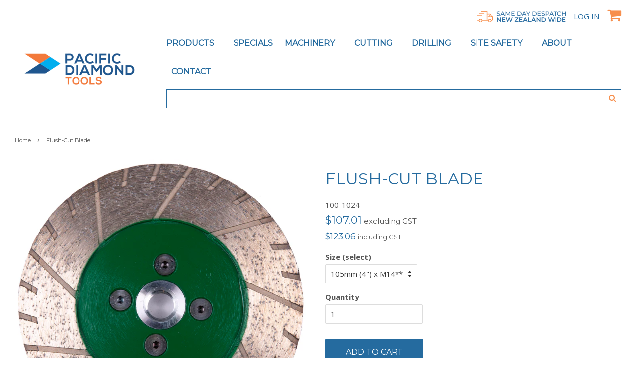

--- FILE ---
content_type: text/html; charset=utf-8
request_url: https://diamond-tools.co.nz/products/flush-cut-blade
body_size: 25161
content:
<!doctype html>
<!--[if lt IE 7]><html class="no-js lt-ie9 lt-ie8 lt-ie7" lang="en"> <![endif]-->
<!--[if IE 7]><html class="no-js lt-ie9 lt-ie8" lang="en"> <![endif]-->
<!--[if IE 8]><html class="no-js lt-ie9" lang="en"> <![endif]-->
<!--[if IE 9 ]><html class="ie9 no-js"> <![endif]-->
<!--[if (gt IE 9)|!(IE)]><!--> <html class="no-js"> <!--<![endif]-->
<head>
  <meta name="google-site-verification" content="DlCoMcunCcJVqvGSBpS798QKHqKbi73PuQv4f2HgwIY" />
<!-- Google Tag Manager -->
<script>(function(w,d,s,l,i){w[l]=w[l]||[];w[l].push({'gtm.start':
new Date().getTime(),event:'gtm.js'});var f=d.getElementsByTagName(s)[0],
j=d.createElement(s),dl=l!='dataLayer'?'&l='+l:'';j.async=true;j.src=
'https://www.googletagmanager.com/gtm.js?id='+i+dl;f.parentNode.insertBefore(j,f);
})(window,document,'script','dataLayer','GTM-K5H6VHN');</script>
<!-- End Google Tag Manager -->
  <!-- Basic page needs ================================================== -->
  <meta charset="utf-8">
  <meta http-equiv="X-UA-Compatible" content="IE=edge,chrome=1">

  
  <link rel="shortcut icon" href="https://cdn.shopify.com/s/files/1/0568/2521/7232/files/pacific-diamond-tools-favicon.png?v=1691118524" type="image/png" />
  
  <link rel="icon" type="image/png" href="https://cdn.shopify.com/s/files/1/0568/2521/7232/files/pacific-diamond-tools-favicon.png?v=1691118524" sizes="32x32" />

  <!-- Title and description ================================================== -->
  <title>
  Flush-Cut Blade
  </title>

  
  <meta name="description" content="Professional Flush-Cut Blades. Needed when cutting flush against the surface. Flush cut blades enable you to cut granite, engineered stone, concrete, limestone, sandstone...etc flush against the surface.">
  
  
  
  
  

  <!-- Social meta ================================================== -->
  





















  <meta property="og:type" content="product">
  <meta property="og:title" content="Flush-Cut Blade">
  <meta property="og:url" content="https://diamond-tools.co.nz/products/flush-cut-blade">
  
  <meta property="og:image" content="http://diamond-tools.co.nz/cdn/shop/products/110-120_grande.jpg?v=1626660749">
  <meta property="og:image:secure_url" content="https://diamond-tools.co.nz/cdn/shop/products/110-120_grande.jpg?v=1626660749">
  
  <meta property="og:price:amount" content="123.06">
  <meta property="og:price:currency" content="NZD">


  <meta property="og:description" content="Professional Flush-Cut Blades. Needed when cutting flush against the surface. Flush cut blades enable you to cut granite, engineered stone, concrete, limestone, sandstone...etc flush against the surface.">

<meta property="og:site_name" content="Pacific Diamond Tools">


  <meta name="twitter:card" content="summary">



  <meta name="twitter:title" content="Flush-Cut Blade">
  <meta name="twitter:description" content="Professional Flush-Cut Blades.
Needed when cutting flush against the surface. Flush cut blades enable you to cut granite, engineered stone, concrete, limestone, sandstone...etc flush against the surfa">



  <!-- Helpers ================================================== -->
  <link rel="canonical" href="https://diamond-tools.co.nz/products/flush-cut-blade">
  <meta name="viewport" content="width=device-width,initial-scale=1">
  <meta name="theme-color" content="#256b9f">

  <script src="https://use.fontawesome.com/6eaa57fb0a.js"></script>

  
  <link rel="stylesheet" href="//diamond-tools.co.nz/cdn/shop/t/24/assets/owl.carousel.min.css?v=70516089817612781961693440206">
<link rel="stylesheet" href="//diamond-tools.co.nz/cdn/shop/t/24/assets/owl.theme.default.min.css?v=135046118358282713361693440206">
  
  <!-- CSS ================================================== -->
  <link href="//diamond-tools.co.nz/cdn/shop/t/24/assets/timber.scss.css?v=71233599670862176781693541059" rel="stylesheet" type="text/css" media="all" />
  <link href="//diamond-tools.co.nz/cdn/shop/t/24/assets/theme.scss.css?v=140165053584255848331693440206" rel="stylesheet" type="text/css" media="all" />
   <link href="//diamond-tools.co.nz/cdn/shop/t/24/assets/styles.scss.css?v=71882840555591592701693541833" rel="stylesheet" type="text/css" media="all" />

  
  
  
  <link href="//fonts.googleapis.com/css?family=Open+Sans:400,700" rel="stylesheet" type="text/css" media="all" />


  
    
    
    <link href="//fonts.googleapis.com/css?family=Montserrat:400" rel="stylesheet" type="text/css" media="all" />
  


  
    
    
    <link href="//fonts.googleapis.com/css?family=Montserrat:400" rel="stylesheet" type="text/css" media="all" />
  



  <script>
    window.theme = window.theme || {};

    var theme = {
      strings: {
        zoomClose: "Close (Esc)",
        zoomPrev: "Previous (Left arrow key)",
        zoomNext: "Next (Right arrow key)"
      },
      settings: {
        // Adding some settings to allow the editor to update correctly when they are changed
        themeBgImage: false,
        customBgImage: '',
        enableWideLayout: false,
        typeAccentTransform: true,
        typeAccentSpacing: false,
        baseFontSize: '15px',
        headerBaseFontSize: '32px',
        accentFontSize: '16px'
      },
      variables: {
        mediaQueryMedium: 'screen and (max-width: 768px)',
        bpSmall: false
      },
      moneyFormat: "${{amount}}"
    }

    document.documentElement.className = document.documentElement.className.replace('no-js', 'supports-js');
  </script>

  <!-- Header hook for plugins ================================================== -->
  <script>window.performance && window.performance.mark && window.performance.mark('shopify.content_for_header.start');</script><meta name="google-site-verification" content="t-sFItlc2Ayt1VCnCjmB5ZxnqOPzkK364iuLmeAe7Sc">
<meta name="facebook-domain-verification" content="lpx4gzk9bqff3x0p0nkis1fwh34ao8">
<meta name="google-site-verification" content="VZWKL2r85mZIMzGIaqp92G-TnC-6aABu9Tiyb4Iktkc">
<meta id="shopify-digital-wallet" name="shopify-digital-wallet" content="/56825217232/digital_wallets/dialog">
<meta name="shopify-checkout-api-token" content="d6b2216212e3fbd49d03dc3625e7eb7b">
<meta id="in-context-paypal-metadata" data-shop-id="56825217232" data-venmo-supported="false" data-environment="production" data-locale="en_US" data-paypal-v4="true" data-currency="NZD">
<link rel="alternate" type="application/json+oembed" href="https://diamond-tools.co.nz/products/flush-cut-blade.oembed">
<script async="async" src="/checkouts/internal/preloads.js?locale=en-NZ"></script>
<link rel="preconnect" href="https://shop.app" crossorigin="anonymous">
<script async="async" src="https://shop.app/checkouts/internal/preloads.js?locale=en-NZ&shop_id=56825217232" crossorigin="anonymous"></script>
<script id="apple-pay-shop-capabilities" type="application/json">{"shopId":56825217232,"countryCode":"NZ","currencyCode":"NZD","merchantCapabilities":["supports3DS"],"merchantId":"gid:\/\/shopify\/Shop\/56825217232","merchantName":"Pacific Diamond Tools","requiredBillingContactFields":["postalAddress","email","phone"],"requiredShippingContactFields":["postalAddress","email","phone"],"shippingType":"shipping","supportedNetworks":["visa","masterCard","amex","jcb"],"total":{"type":"pending","label":"Pacific Diamond Tools","amount":"1.00"},"shopifyPaymentsEnabled":true,"supportsSubscriptions":true}</script>
<script id="shopify-features" type="application/json">{"accessToken":"d6b2216212e3fbd49d03dc3625e7eb7b","betas":["rich-media-storefront-analytics"],"domain":"diamond-tools.co.nz","predictiveSearch":true,"shopId":56825217232,"locale":"en"}</script>
<script>var Shopify = Shopify || {};
Shopify.shop = "south-pacific-diamond-tools.myshopify.com";
Shopify.locale = "en";
Shopify.currency = {"active":"NZD","rate":"1.0"};
Shopify.country = "NZ";
Shopify.theme = {"name":"South Pacific Diamond Tools - 31 August 2023","id":130539028688,"schema_name":"Minimal","schema_version":"3.4.2","theme_store_id":null,"role":"main"};
Shopify.theme.handle = "null";
Shopify.theme.style = {"id":null,"handle":null};
Shopify.cdnHost = "diamond-tools.co.nz/cdn";
Shopify.routes = Shopify.routes || {};
Shopify.routes.root = "/";</script>
<script type="module">!function(o){(o.Shopify=o.Shopify||{}).modules=!0}(window);</script>
<script>!function(o){function n(){var o=[];function n(){o.push(Array.prototype.slice.apply(arguments))}return n.q=o,n}var t=o.Shopify=o.Shopify||{};t.loadFeatures=n(),t.autoloadFeatures=n()}(window);</script>
<script>
  window.ShopifyPay = window.ShopifyPay || {};
  window.ShopifyPay.apiHost = "shop.app\/pay";
  window.ShopifyPay.redirectState = null;
</script>
<script id="shop-js-analytics" type="application/json">{"pageType":"product"}</script>
<script defer="defer" async type="module" src="//diamond-tools.co.nz/cdn/shopifycloud/shop-js/modules/v2/client.init-shop-cart-sync_BT-GjEfc.en.esm.js"></script>
<script defer="defer" async type="module" src="//diamond-tools.co.nz/cdn/shopifycloud/shop-js/modules/v2/chunk.common_D58fp_Oc.esm.js"></script>
<script defer="defer" async type="module" src="//diamond-tools.co.nz/cdn/shopifycloud/shop-js/modules/v2/chunk.modal_xMitdFEc.esm.js"></script>
<script type="module">
  await import("//diamond-tools.co.nz/cdn/shopifycloud/shop-js/modules/v2/client.init-shop-cart-sync_BT-GjEfc.en.esm.js");
await import("//diamond-tools.co.nz/cdn/shopifycloud/shop-js/modules/v2/chunk.common_D58fp_Oc.esm.js");
await import("//diamond-tools.co.nz/cdn/shopifycloud/shop-js/modules/v2/chunk.modal_xMitdFEc.esm.js");

  window.Shopify.SignInWithShop?.initShopCartSync?.({"fedCMEnabled":true,"windoidEnabled":true});

</script>
<script>
  window.Shopify = window.Shopify || {};
  if (!window.Shopify.featureAssets) window.Shopify.featureAssets = {};
  window.Shopify.featureAssets['shop-js'] = {"shop-cart-sync":["modules/v2/client.shop-cart-sync_DZOKe7Ll.en.esm.js","modules/v2/chunk.common_D58fp_Oc.esm.js","modules/v2/chunk.modal_xMitdFEc.esm.js"],"init-fed-cm":["modules/v2/client.init-fed-cm_B6oLuCjv.en.esm.js","modules/v2/chunk.common_D58fp_Oc.esm.js","modules/v2/chunk.modal_xMitdFEc.esm.js"],"shop-cash-offers":["modules/v2/client.shop-cash-offers_D2sdYoxE.en.esm.js","modules/v2/chunk.common_D58fp_Oc.esm.js","modules/v2/chunk.modal_xMitdFEc.esm.js"],"shop-login-button":["modules/v2/client.shop-login-button_QeVjl5Y3.en.esm.js","modules/v2/chunk.common_D58fp_Oc.esm.js","modules/v2/chunk.modal_xMitdFEc.esm.js"],"pay-button":["modules/v2/client.pay-button_DXTOsIq6.en.esm.js","modules/v2/chunk.common_D58fp_Oc.esm.js","modules/v2/chunk.modal_xMitdFEc.esm.js"],"shop-button":["modules/v2/client.shop-button_DQZHx9pm.en.esm.js","modules/v2/chunk.common_D58fp_Oc.esm.js","modules/v2/chunk.modal_xMitdFEc.esm.js"],"avatar":["modules/v2/client.avatar_BTnouDA3.en.esm.js"],"init-windoid":["modules/v2/client.init-windoid_CR1B-cfM.en.esm.js","modules/v2/chunk.common_D58fp_Oc.esm.js","modules/v2/chunk.modal_xMitdFEc.esm.js"],"init-shop-for-new-customer-accounts":["modules/v2/client.init-shop-for-new-customer-accounts_C_vY_xzh.en.esm.js","modules/v2/client.shop-login-button_QeVjl5Y3.en.esm.js","modules/v2/chunk.common_D58fp_Oc.esm.js","modules/v2/chunk.modal_xMitdFEc.esm.js"],"init-shop-email-lookup-coordinator":["modules/v2/client.init-shop-email-lookup-coordinator_BI7n9ZSv.en.esm.js","modules/v2/chunk.common_D58fp_Oc.esm.js","modules/v2/chunk.modal_xMitdFEc.esm.js"],"init-shop-cart-sync":["modules/v2/client.init-shop-cart-sync_BT-GjEfc.en.esm.js","modules/v2/chunk.common_D58fp_Oc.esm.js","modules/v2/chunk.modal_xMitdFEc.esm.js"],"shop-toast-manager":["modules/v2/client.shop-toast-manager_DiYdP3xc.en.esm.js","modules/v2/chunk.common_D58fp_Oc.esm.js","modules/v2/chunk.modal_xMitdFEc.esm.js"],"init-customer-accounts":["modules/v2/client.init-customer-accounts_D9ZNqS-Q.en.esm.js","modules/v2/client.shop-login-button_QeVjl5Y3.en.esm.js","modules/v2/chunk.common_D58fp_Oc.esm.js","modules/v2/chunk.modal_xMitdFEc.esm.js"],"init-customer-accounts-sign-up":["modules/v2/client.init-customer-accounts-sign-up_iGw4briv.en.esm.js","modules/v2/client.shop-login-button_QeVjl5Y3.en.esm.js","modules/v2/chunk.common_D58fp_Oc.esm.js","modules/v2/chunk.modal_xMitdFEc.esm.js"],"shop-follow-button":["modules/v2/client.shop-follow-button_CqMgW2wH.en.esm.js","modules/v2/chunk.common_D58fp_Oc.esm.js","modules/v2/chunk.modal_xMitdFEc.esm.js"],"checkout-modal":["modules/v2/client.checkout-modal_xHeaAweL.en.esm.js","modules/v2/chunk.common_D58fp_Oc.esm.js","modules/v2/chunk.modal_xMitdFEc.esm.js"],"shop-login":["modules/v2/client.shop-login_D91U-Q7h.en.esm.js","modules/v2/chunk.common_D58fp_Oc.esm.js","modules/v2/chunk.modal_xMitdFEc.esm.js"],"lead-capture":["modules/v2/client.lead-capture_BJmE1dJe.en.esm.js","modules/v2/chunk.common_D58fp_Oc.esm.js","modules/v2/chunk.modal_xMitdFEc.esm.js"],"payment-terms":["modules/v2/client.payment-terms_Ci9AEqFq.en.esm.js","modules/v2/chunk.common_D58fp_Oc.esm.js","modules/v2/chunk.modal_xMitdFEc.esm.js"]};
</script>
<script id="__st">var __st={"a":56825217232,"offset":46800,"reqid":"7d992ba9-9239-47b6-8e1f-470cc5f367ac-1769091081","pageurl":"diamond-tools.co.nz\/products\/flush-cut-blade","u":"01a62cb879bb","p":"product","rtyp":"product","rid":6637535330512};</script>
<script>window.ShopifyPaypalV4VisibilityTracking = true;</script>
<script id="captcha-bootstrap">!function(){'use strict';const t='contact',e='account',n='new_comment',o=[[t,t],['blogs',n],['comments',n],[t,'customer']],c=[[e,'customer_login'],[e,'guest_login'],[e,'recover_customer_password'],[e,'create_customer']],r=t=>t.map((([t,e])=>`form[action*='/${t}']:not([data-nocaptcha='true']) input[name='form_type'][value='${e}']`)).join(','),a=t=>()=>t?[...document.querySelectorAll(t)].map((t=>t.form)):[];function s(){const t=[...o],e=r(t);return a(e)}const i='password',u='form_key',d=['recaptcha-v3-token','g-recaptcha-response','h-captcha-response',i],f=()=>{try{return window.sessionStorage}catch{return}},m='__shopify_v',_=t=>t.elements[u];function p(t,e,n=!1){try{const o=window.sessionStorage,c=JSON.parse(o.getItem(e)),{data:r}=function(t){const{data:e,action:n}=t;return t[m]||n?{data:e,action:n}:{data:t,action:n}}(c);for(const[e,n]of Object.entries(r))t.elements[e]&&(t.elements[e].value=n);n&&o.removeItem(e)}catch(o){console.error('form repopulation failed',{error:o})}}const l='form_type',E='cptcha';function T(t){t.dataset[E]=!0}const w=window,h=w.document,L='Shopify',v='ce_forms',y='captcha';let A=!1;((t,e)=>{const n=(g='f06e6c50-85a8-45c8-87d0-21a2b65856fe',I='https://cdn.shopify.com/shopifycloud/storefront-forms-hcaptcha/ce_storefront_forms_captcha_hcaptcha.v1.5.2.iife.js',D={infoText:'Protected by hCaptcha',privacyText:'Privacy',termsText:'Terms'},(t,e,n)=>{const o=w[L][v],c=o.bindForm;if(c)return c(t,g,e,D).then(n);var r;o.q.push([[t,g,e,D],n]),r=I,A||(h.body.append(Object.assign(h.createElement('script'),{id:'captcha-provider',async:!0,src:r})),A=!0)});var g,I,D;w[L]=w[L]||{},w[L][v]=w[L][v]||{},w[L][v].q=[],w[L][y]=w[L][y]||{},w[L][y].protect=function(t,e){n(t,void 0,e),T(t)},Object.freeze(w[L][y]),function(t,e,n,w,h,L){const[v,y,A,g]=function(t,e,n){const i=e?o:[],u=t?c:[],d=[...i,...u],f=r(d),m=r(i),_=r(d.filter((([t,e])=>n.includes(e))));return[a(f),a(m),a(_),s()]}(w,h,L),I=t=>{const e=t.target;return e instanceof HTMLFormElement?e:e&&e.form},D=t=>v().includes(t);t.addEventListener('submit',(t=>{const e=I(t);if(!e)return;const n=D(e)&&!e.dataset.hcaptchaBound&&!e.dataset.recaptchaBound,o=_(e),c=g().includes(e)&&(!o||!o.value);(n||c)&&t.preventDefault(),c&&!n&&(function(t){try{if(!f())return;!function(t){const e=f();if(!e)return;const n=_(t);if(!n)return;const o=n.value;o&&e.removeItem(o)}(t);const e=Array.from(Array(32),(()=>Math.random().toString(36)[2])).join('');!function(t,e){_(t)||t.append(Object.assign(document.createElement('input'),{type:'hidden',name:u})),t.elements[u].value=e}(t,e),function(t,e){const n=f();if(!n)return;const o=[...t.querySelectorAll(`input[type='${i}']`)].map((({name:t})=>t)),c=[...d,...o],r={};for(const[a,s]of new FormData(t).entries())c.includes(a)||(r[a]=s);n.setItem(e,JSON.stringify({[m]:1,action:t.action,data:r}))}(t,e)}catch(e){console.error('failed to persist form',e)}}(e),e.submit())}));const S=(t,e)=>{t&&!t.dataset[E]&&(n(t,e.some((e=>e===t))),T(t))};for(const o of['focusin','change'])t.addEventListener(o,(t=>{const e=I(t);D(e)&&S(e,y())}));const B=e.get('form_key'),M=e.get(l),P=B&&M;t.addEventListener('DOMContentLoaded',(()=>{const t=y();if(P)for(const e of t)e.elements[l].value===M&&p(e,B);[...new Set([...A(),...v().filter((t=>'true'===t.dataset.shopifyCaptcha))])].forEach((e=>S(e,t)))}))}(h,new URLSearchParams(w.location.search),n,t,e,['guest_login'])})(!0,!0)}();</script>
<script integrity="sha256-4kQ18oKyAcykRKYeNunJcIwy7WH5gtpwJnB7kiuLZ1E=" data-source-attribution="shopify.loadfeatures" defer="defer" src="//diamond-tools.co.nz/cdn/shopifycloud/storefront/assets/storefront/load_feature-a0a9edcb.js" crossorigin="anonymous"></script>
<script crossorigin="anonymous" defer="defer" src="//diamond-tools.co.nz/cdn/shopifycloud/storefront/assets/shopify_pay/storefront-65b4c6d7.js?v=20250812"></script>
<script data-source-attribution="shopify.dynamic_checkout.dynamic.init">var Shopify=Shopify||{};Shopify.PaymentButton=Shopify.PaymentButton||{isStorefrontPortableWallets:!0,init:function(){window.Shopify.PaymentButton.init=function(){};var t=document.createElement("script");t.src="https://diamond-tools.co.nz/cdn/shopifycloud/portable-wallets/latest/portable-wallets.en.js",t.type="module",document.head.appendChild(t)}};
</script>
<script data-source-attribution="shopify.dynamic_checkout.buyer_consent">
  function portableWalletsHideBuyerConsent(e){var t=document.getElementById("shopify-buyer-consent"),n=document.getElementById("shopify-subscription-policy-button");t&&n&&(t.classList.add("hidden"),t.setAttribute("aria-hidden","true"),n.removeEventListener("click",e))}function portableWalletsShowBuyerConsent(e){var t=document.getElementById("shopify-buyer-consent"),n=document.getElementById("shopify-subscription-policy-button");t&&n&&(t.classList.remove("hidden"),t.removeAttribute("aria-hidden"),n.addEventListener("click",e))}window.Shopify?.PaymentButton&&(window.Shopify.PaymentButton.hideBuyerConsent=portableWalletsHideBuyerConsent,window.Shopify.PaymentButton.showBuyerConsent=portableWalletsShowBuyerConsent);
</script>
<script data-source-attribution="shopify.dynamic_checkout.cart.bootstrap">document.addEventListener("DOMContentLoaded",(function(){function t(){return document.querySelector("shopify-accelerated-checkout-cart, shopify-accelerated-checkout")}if(t())Shopify.PaymentButton.init();else{new MutationObserver((function(e,n){t()&&(Shopify.PaymentButton.init(),n.disconnect())})).observe(document.body,{childList:!0,subtree:!0})}}));
</script>
<link id="shopify-accelerated-checkout-styles" rel="stylesheet" media="screen" href="https://diamond-tools.co.nz/cdn/shopifycloud/portable-wallets/latest/accelerated-checkout-backwards-compat.css" crossorigin="anonymous">
<style id="shopify-accelerated-checkout-cart">
        #shopify-buyer-consent {
  margin-top: 1em;
  display: inline-block;
  width: 100%;
}

#shopify-buyer-consent.hidden {
  display: none;
}

#shopify-subscription-policy-button {
  background: none;
  border: none;
  padding: 0;
  text-decoration: underline;
  font-size: inherit;
  cursor: pointer;
}

#shopify-subscription-policy-button::before {
  box-shadow: none;
}

      </style>

<script>window.performance && window.performance.mark && window.performance.mark('shopify.content_for_header.end');</script>


  <script src="//ajax.googleapis.com/ajax/libs/jquery/2.2.3/jquery.min.js" type="text/javascript"></script>

  <!--[if (gt IE 9)|!(IE)]><!--><script src="//diamond-tools.co.nz/cdn/shop/t/24/assets/lazysizes.min.js?v=172743651710887164711693440206" async="async"></script><!--<![endif]-->
  <!--[if lte IE 9]><script src="//diamond-tools.co.nz/cdn/shop/t/24/assets/lazysizes.min.js?v=172743651710887164711693440206"></script><![endif]--> 

  
  
  
  <!-- Global site tag (gtag.js) - Google Ads: 835583912 -->
<script async src="https://www.googletagmanager.com/gtag/js?id=AW-835583912"></script>
<script>
  window.dataLayer = window.dataLayer || [];
  function gtag(){dataLayer.push(arguments);}
  gtag('js', new Date());

  gtag('config', 'AW-835583912');
</script>

<script type="text/javascript" src="//cdn.rlets.com/capture_configs/52b/789/cc8/7a646e59cf117968adb30f6.js" async="async"></script>
  <meta name="google-site-verification" content="338h9WF0mlkDXyyb9v-vEOpsyIAlKtqsN63XZIjA3fY" />
<!-- BEGIN app block: shopify://apps/charge-me-later-wholesale-app/blocks/cml_snippet/f6aa9802-b86e-43c4-9f25-9ffaee840587 -->






<!-- check pay later collection -->

  

<!-- check pay later collection END -->

<script>
  var cml_tags = "net30";
  var storeArguments = {customer: "",customer_email: "",shopAddress: "south-pacific-diamond-tools.myshopify.com",};
</script>


      


    








<!-- END app block --><link href="https://monorail-edge.shopifysvc.com" rel="dns-prefetch">
<script>(function(){if ("sendBeacon" in navigator && "performance" in window) {try {var session_token_from_headers = performance.getEntriesByType('navigation')[0].serverTiming.find(x => x.name == '_s').description;} catch {var session_token_from_headers = undefined;}var session_cookie_matches = document.cookie.match(/_shopify_s=([^;]*)/);var session_token_from_cookie = session_cookie_matches && session_cookie_matches.length === 2 ? session_cookie_matches[1] : "";var session_token = session_token_from_headers || session_token_from_cookie || "";function handle_abandonment_event(e) {var entries = performance.getEntries().filter(function(entry) {return /monorail-edge.shopifysvc.com/.test(entry.name);});if (!window.abandonment_tracked && entries.length === 0) {window.abandonment_tracked = true;var currentMs = Date.now();var navigation_start = performance.timing.navigationStart;var payload = {shop_id: 56825217232,url: window.location.href,navigation_start,duration: currentMs - navigation_start,session_token,page_type: "product"};window.navigator.sendBeacon("https://monorail-edge.shopifysvc.com/v1/produce", JSON.stringify({schema_id: "online_store_buyer_site_abandonment/1.1",payload: payload,metadata: {event_created_at_ms: currentMs,event_sent_at_ms: currentMs}}));}}window.addEventListener('pagehide', handle_abandonment_event);}}());</script>
<script id="web-pixels-manager-setup">(function e(e,d,r,n,o){if(void 0===o&&(o={}),!Boolean(null===(a=null===(i=window.Shopify)||void 0===i?void 0:i.analytics)||void 0===a?void 0:a.replayQueue)){var i,a;window.Shopify=window.Shopify||{};var t=window.Shopify;t.analytics=t.analytics||{};var s=t.analytics;s.replayQueue=[],s.publish=function(e,d,r){return s.replayQueue.push([e,d,r]),!0};try{self.performance.mark("wpm:start")}catch(e){}var l=function(){var e={modern:/Edge?\/(1{2}[4-9]|1[2-9]\d|[2-9]\d{2}|\d{4,})\.\d+(\.\d+|)|Firefox\/(1{2}[4-9]|1[2-9]\d|[2-9]\d{2}|\d{4,})\.\d+(\.\d+|)|Chrom(ium|e)\/(9{2}|\d{3,})\.\d+(\.\d+|)|(Maci|X1{2}).+ Version\/(15\.\d+|(1[6-9]|[2-9]\d|\d{3,})\.\d+)([,.]\d+|)( \(\w+\)|)( Mobile\/\w+|) Safari\/|Chrome.+OPR\/(9{2}|\d{3,})\.\d+\.\d+|(CPU[ +]OS|iPhone[ +]OS|CPU[ +]iPhone|CPU IPhone OS|CPU iPad OS)[ +]+(15[._]\d+|(1[6-9]|[2-9]\d|\d{3,})[._]\d+)([._]\d+|)|Android:?[ /-](13[3-9]|1[4-9]\d|[2-9]\d{2}|\d{4,})(\.\d+|)(\.\d+|)|Android.+Firefox\/(13[5-9]|1[4-9]\d|[2-9]\d{2}|\d{4,})\.\d+(\.\d+|)|Android.+Chrom(ium|e)\/(13[3-9]|1[4-9]\d|[2-9]\d{2}|\d{4,})\.\d+(\.\d+|)|SamsungBrowser\/([2-9]\d|\d{3,})\.\d+/,legacy:/Edge?\/(1[6-9]|[2-9]\d|\d{3,})\.\d+(\.\d+|)|Firefox\/(5[4-9]|[6-9]\d|\d{3,})\.\d+(\.\d+|)|Chrom(ium|e)\/(5[1-9]|[6-9]\d|\d{3,})\.\d+(\.\d+|)([\d.]+$|.*Safari\/(?![\d.]+ Edge\/[\d.]+$))|(Maci|X1{2}).+ Version\/(10\.\d+|(1[1-9]|[2-9]\d|\d{3,})\.\d+)([,.]\d+|)( \(\w+\)|)( Mobile\/\w+|) Safari\/|Chrome.+OPR\/(3[89]|[4-9]\d|\d{3,})\.\d+\.\d+|(CPU[ +]OS|iPhone[ +]OS|CPU[ +]iPhone|CPU IPhone OS|CPU iPad OS)[ +]+(10[._]\d+|(1[1-9]|[2-9]\d|\d{3,})[._]\d+)([._]\d+|)|Android:?[ /-](13[3-9]|1[4-9]\d|[2-9]\d{2}|\d{4,})(\.\d+|)(\.\d+|)|Mobile Safari.+OPR\/([89]\d|\d{3,})\.\d+\.\d+|Android.+Firefox\/(13[5-9]|1[4-9]\d|[2-9]\d{2}|\d{4,})\.\d+(\.\d+|)|Android.+Chrom(ium|e)\/(13[3-9]|1[4-9]\d|[2-9]\d{2}|\d{4,})\.\d+(\.\d+|)|Android.+(UC? ?Browser|UCWEB|U3)[ /]?(15\.([5-9]|\d{2,})|(1[6-9]|[2-9]\d|\d{3,})\.\d+)\.\d+|SamsungBrowser\/(5\.\d+|([6-9]|\d{2,})\.\d+)|Android.+MQ{2}Browser\/(14(\.(9|\d{2,})|)|(1[5-9]|[2-9]\d|\d{3,})(\.\d+|))(\.\d+|)|K[Aa][Ii]OS\/(3\.\d+|([4-9]|\d{2,})\.\d+)(\.\d+|)/},d=e.modern,r=e.legacy,n=navigator.userAgent;return n.match(d)?"modern":n.match(r)?"legacy":"unknown"}(),u="modern"===l?"modern":"legacy",c=(null!=n?n:{modern:"",legacy:""})[u],f=function(e){return[e.baseUrl,"/wpm","/b",e.hashVersion,"modern"===e.buildTarget?"m":"l",".js"].join("")}({baseUrl:d,hashVersion:r,buildTarget:u}),m=function(e){var d=e.version,r=e.bundleTarget,n=e.surface,o=e.pageUrl,i=e.monorailEndpoint;return{emit:function(e){var a=e.status,t=e.errorMsg,s=(new Date).getTime(),l=JSON.stringify({metadata:{event_sent_at_ms:s},events:[{schema_id:"web_pixels_manager_load/3.1",payload:{version:d,bundle_target:r,page_url:o,status:a,surface:n,error_msg:t},metadata:{event_created_at_ms:s}}]});if(!i)return console&&console.warn&&console.warn("[Web Pixels Manager] No Monorail endpoint provided, skipping logging."),!1;try{return self.navigator.sendBeacon.bind(self.navigator)(i,l)}catch(e){}var u=new XMLHttpRequest;try{return u.open("POST",i,!0),u.setRequestHeader("Content-Type","text/plain"),u.send(l),!0}catch(e){return console&&console.warn&&console.warn("[Web Pixels Manager] Got an unhandled error while logging to Monorail."),!1}}}}({version:r,bundleTarget:l,surface:e.surface,pageUrl:self.location.href,monorailEndpoint:e.monorailEndpoint});try{o.browserTarget=l,function(e){var d=e.src,r=e.async,n=void 0===r||r,o=e.onload,i=e.onerror,a=e.sri,t=e.scriptDataAttributes,s=void 0===t?{}:t,l=document.createElement("script"),u=document.querySelector("head"),c=document.querySelector("body");if(l.async=n,l.src=d,a&&(l.integrity=a,l.crossOrigin="anonymous"),s)for(var f in s)if(Object.prototype.hasOwnProperty.call(s,f))try{l.dataset[f]=s[f]}catch(e){}if(o&&l.addEventListener("load",o),i&&l.addEventListener("error",i),u)u.appendChild(l);else{if(!c)throw new Error("Did not find a head or body element to append the script");c.appendChild(l)}}({src:f,async:!0,onload:function(){if(!function(){var e,d;return Boolean(null===(d=null===(e=window.Shopify)||void 0===e?void 0:e.analytics)||void 0===d?void 0:d.initialized)}()){var d=window.webPixelsManager.init(e)||void 0;if(d){var r=window.Shopify.analytics;r.replayQueue.forEach((function(e){var r=e[0],n=e[1],o=e[2];d.publishCustomEvent(r,n,o)})),r.replayQueue=[],r.publish=d.publishCustomEvent,r.visitor=d.visitor,r.initialized=!0}}},onerror:function(){return m.emit({status:"failed",errorMsg:"".concat(f," has failed to load")})},sri:function(e){var d=/^sha384-[A-Za-z0-9+/=]+$/;return"string"==typeof e&&d.test(e)}(c)?c:"",scriptDataAttributes:o}),m.emit({status:"loading"})}catch(e){m.emit({status:"failed",errorMsg:(null==e?void 0:e.message)||"Unknown error"})}}})({shopId: 56825217232,storefrontBaseUrl: "https://diamond-tools.co.nz",extensionsBaseUrl: "https://extensions.shopifycdn.com/cdn/shopifycloud/web-pixels-manager",monorailEndpoint: "https://monorail-edge.shopifysvc.com/unstable/produce_batch",surface: "storefront-renderer",enabledBetaFlags: ["2dca8a86"],webPixelsConfigList: [{"id":"463601872","configuration":"{\"config\":\"{\\\"google_tag_ids\\\":[\\\"GT-PJ7HCP4Z\\\"],\\\"target_country\\\":\\\"NZ\\\",\\\"gtag_events\\\":[{\\\"type\\\":\\\"view_item\\\",\\\"action_label\\\":\\\"MC-VZC7VMX9PT\\\"},{\\\"type\\\":\\\"purchase\\\",\\\"action_label\\\":\\\"MC-VZC7VMX9PT\\\"},{\\\"type\\\":\\\"page_view\\\",\\\"action_label\\\":\\\"MC-VZC7VMX9PT\\\"}],\\\"enable_monitoring_mode\\\":false}\"}","eventPayloadVersion":"v1","runtimeContext":"OPEN","scriptVersion":"b2a88bafab3e21179ed38636efcd8a93","type":"APP","apiClientId":1780363,"privacyPurposes":[],"dataSharingAdjustments":{"protectedCustomerApprovalScopes":["read_customer_address","read_customer_email","read_customer_name","read_customer_personal_data","read_customer_phone"]}},{"id":"119537872","configuration":"{\"pixel_id\":\"548630653467565\",\"pixel_type\":\"facebook_pixel\",\"metaapp_system_user_token\":\"-\"}","eventPayloadVersion":"v1","runtimeContext":"OPEN","scriptVersion":"ca16bc87fe92b6042fbaa3acc2fbdaa6","type":"APP","apiClientId":2329312,"privacyPurposes":["ANALYTICS","MARKETING","SALE_OF_DATA"],"dataSharingAdjustments":{"protectedCustomerApprovalScopes":["read_customer_address","read_customer_email","read_customer_name","read_customer_personal_data","read_customer_phone"]}},{"id":"34406608","eventPayloadVersion":"v1","runtimeContext":"LAX","scriptVersion":"1","type":"CUSTOM","privacyPurposes":["ANALYTICS"],"name":"Google Analytics tag (migrated)"},{"id":"42402000","eventPayloadVersion":"1","runtimeContext":"LAX","scriptVersion":"1","type":"CUSTOM","privacyPurposes":["ANALYTICS","MARKETING","SALE_OF_DATA"],"name":"Google Tag Manager"},{"id":"42827984","eventPayloadVersion":"1","runtimeContext":"LAX","scriptVersion":"1","type":"CUSTOM","privacyPurposes":["ANALYTICS","MARKETING","SALE_OF_DATA"],"name":"FeedOps Pixel"},{"id":"shopify-app-pixel","configuration":"{}","eventPayloadVersion":"v1","runtimeContext":"STRICT","scriptVersion":"0450","apiClientId":"shopify-pixel","type":"APP","privacyPurposes":["ANALYTICS","MARKETING"]},{"id":"shopify-custom-pixel","eventPayloadVersion":"v1","runtimeContext":"LAX","scriptVersion":"0450","apiClientId":"shopify-pixel","type":"CUSTOM","privacyPurposes":["ANALYTICS","MARKETING"]}],isMerchantRequest: false,initData: {"shop":{"name":"Pacific Diamond Tools","paymentSettings":{"currencyCode":"NZD"},"myshopifyDomain":"south-pacific-diamond-tools.myshopify.com","countryCode":"NZ","storefrontUrl":"https:\/\/diamond-tools.co.nz"},"customer":null,"cart":null,"checkout":null,"productVariants":[{"price":{"amount":123.06,"currencyCode":"NZD"},"product":{"title":"Flush-Cut Blade","vendor":"Pacific Diamond Tools","id":"6637535330512","untranslatedTitle":"Flush-Cut Blade","url":"\/products\/flush-cut-blade","type":""},"id":"39676570763472","image":{"src":"\/\/diamond-tools.co.nz\/cdn\/shop\/products\/110-120.jpg?v=1626660749"},"sku":"100-1024","title":"105mm (4\") x M14**","untranslatedTitle":"105mm (4\") x M14**"},{"price":{"amount":147.4,"currencyCode":"NZD"},"product":{"title":"Flush-Cut Blade","vendor":"Pacific Diamond Tools","id":"6637535330512","untranslatedTitle":"Flush-Cut Blade","url":"\/products\/flush-cut-blade","type":""},"id":"39676570796240","image":{"src":"\/\/diamond-tools.co.nz\/cdn\/shop\/products\/110-120.jpg?v=1626660749"},"sku":"100-1025","title":"125mm (5\") x M14**","untranslatedTitle":"125mm (5\") x M14**"},{"price":{"amount":291.57,"currencyCode":"NZD"},"product":{"title":"Flush-Cut Blade","vendor":"Pacific Diamond Tools","id":"6637535330512","untranslatedTitle":"Flush-Cut Blade","url":"\/products\/flush-cut-blade","type":""},"id":"39676570829008","image":{"src":"\/\/diamond-tools.co.nz\/cdn\/shop\/products\/110-120.jpg?v=1626660749"},"sku":"100-1027","title":"230mm (9\") x M14**","untranslatedTitle":"230mm (9\") x M14**"}],"purchasingCompany":null},},"https://diamond-tools.co.nz/cdn","fcfee988w5aeb613cpc8e4bc33m6693e112",{"modern":"","legacy":""},{"shopId":"56825217232","storefrontBaseUrl":"https:\/\/diamond-tools.co.nz","extensionBaseUrl":"https:\/\/extensions.shopifycdn.com\/cdn\/shopifycloud\/web-pixels-manager","surface":"storefront-renderer","enabledBetaFlags":"[\"2dca8a86\"]","isMerchantRequest":"false","hashVersion":"fcfee988w5aeb613cpc8e4bc33m6693e112","publish":"custom","events":"[[\"page_viewed\",{}],[\"product_viewed\",{\"productVariant\":{\"price\":{\"amount\":123.06,\"currencyCode\":\"NZD\"},\"product\":{\"title\":\"Flush-Cut Blade\",\"vendor\":\"Pacific Diamond Tools\",\"id\":\"6637535330512\",\"untranslatedTitle\":\"Flush-Cut Blade\",\"url\":\"\/products\/flush-cut-blade\",\"type\":\"\"},\"id\":\"39676570763472\",\"image\":{\"src\":\"\/\/diamond-tools.co.nz\/cdn\/shop\/products\/110-120.jpg?v=1626660749\"},\"sku\":\"100-1024\",\"title\":\"105mm (4\\\") x M14**\",\"untranslatedTitle\":\"105mm (4\\\") x M14**\"}}]]"});</script><script>
  window.ShopifyAnalytics = window.ShopifyAnalytics || {};
  window.ShopifyAnalytics.meta = window.ShopifyAnalytics.meta || {};
  window.ShopifyAnalytics.meta.currency = 'NZD';
  var meta = {"product":{"id":6637535330512,"gid":"gid:\/\/shopify\/Product\/6637535330512","vendor":"Pacific Diamond Tools","type":"","handle":"flush-cut-blade","variants":[{"id":39676570763472,"price":12306,"name":"Flush-Cut Blade - 105mm (4\") x M14**","public_title":"105mm (4\") x M14**","sku":"100-1024"},{"id":39676570796240,"price":14740,"name":"Flush-Cut Blade - 125mm (5\") x M14**","public_title":"125mm (5\") x M14**","sku":"100-1025"},{"id":39676570829008,"price":29157,"name":"Flush-Cut Blade - 230mm (9\") x M14**","public_title":"230mm (9\") x M14**","sku":"100-1027"}],"remote":false},"page":{"pageType":"product","resourceType":"product","resourceId":6637535330512,"requestId":"7d992ba9-9239-47b6-8e1f-470cc5f367ac-1769091081"}};
  for (var attr in meta) {
    window.ShopifyAnalytics.meta[attr] = meta[attr];
  }
</script>
<script class="analytics">
  (function () {
    var customDocumentWrite = function(content) {
      var jquery = null;

      if (window.jQuery) {
        jquery = window.jQuery;
      } else if (window.Checkout && window.Checkout.$) {
        jquery = window.Checkout.$;
      }

      if (jquery) {
        jquery('body').append(content);
      }
    };

    var hasLoggedConversion = function(token) {
      if (token) {
        return document.cookie.indexOf('loggedConversion=' + token) !== -1;
      }
      return false;
    }

    var setCookieIfConversion = function(token) {
      if (token) {
        var twoMonthsFromNow = new Date(Date.now());
        twoMonthsFromNow.setMonth(twoMonthsFromNow.getMonth() + 2);

        document.cookie = 'loggedConversion=' + token + '; expires=' + twoMonthsFromNow;
      }
    }

    var trekkie = window.ShopifyAnalytics.lib = window.trekkie = window.trekkie || [];
    if (trekkie.integrations) {
      return;
    }
    trekkie.methods = [
      'identify',
      'page',
      'ready',
      'track',
      'trackForm',
      'trackLink'
    ];
    trekkie.factory = function(method) {
      return function() {
        var args = Array.prototype.slice.call(arguments);
        args.unshift(method);
        trekkie.push(args);
        return trekkie;
      };
    };
    for (var i = 0; i < trekkie.methods.length; i++) {
      var key = trekkie.methods[i];
      trekkie[key] = trekkie.factory(key);
    }
    trekkie.load = function(config) {
      trekkie.config = config || {};
      trekkie.config.initialDocumentCookie = document.cookie;
      var first = document.getElementsByTagName('script')[0];
      var script = document.createElement('script');
      script.type = 'text/javascript';
      script.onerror = function(e) {
        var scriptFallback = document.createElement('script');
        scriptFallback.type = 'text/javascript';
        scriptFallback.onerror = function(error) {
                var Monorail = {
      produce: function produce(monorailDomain, schemaId, payload) {
        var currentMs = new Date().getTime();
        var event = {
          schema_id: schemaId,
          payload: payload,
          metadata: {
            event_created_at_ms: currentMs,
            event_sent_at_ms: currentMs
          }
        };
        return Monorail.sendRequest("https://" + monorailDomain + "/v1/produce", JSON.stringify(event));
      },
      sendRequest: function sendRequest(endpointUrl, payload) {
        // Try the sendBeacon API
        if (window && window.navigator && typeof window.navigator.sendBeacon === 'function' && typeof window.Blob === 'function' && !Monorail.isIos12()) {
          var blobData = new window.Blob([payload], {
            type: 'text/plain'
          });

          if (window.navigator.sendBeacon(endpointUrl, blobData)) {
            return true;
          } // sendBeacon was not successful

        } // XHR beacon

        var xhr = new XMLHttpRequest();

        try {
          xhr.open('POST', endpointUrl);
          xhr.setRequestHeader('Content-Type', 'text/plain');
          xhr.send(payload);
        } catch (e) {
          console.log(e);
        }

        return false;
      },
      isIos12: function isIos12() {
        return window.navigator.userAgent.lastIndexOf('iPhone; CPU iPhone OS 12_') !== -1 || window.navigator.userAgent.lastIndexOf('iPad; CPU OS 12_') !== -1;
      }
    };
    Monorail.produce('monorail-edge.shopifysvc.com',
      'trekkie_storefront_load_errors/1.1',
      {shop_id: 56825217232,
      theme_id: 130539028688,
      app_name: "storefront",
      context_url: window.location.href,
      source_url: "//diamond-tools.co.nz/cdn/s/trekkie.storefront.1bbfab421998800ff09850b62e84b8915387986d.min.js"});

        };
        scriptFallback.async = true;
        scriptFallback.src = '//diamond-tools.co.nz/cdn/s/trekkie.storefront.1bbfab421998800ff09850b62e84b8915387986d.min.js';
        first.parentNode.insertBefore(scriptFallback, first);
      };
      script.async = true;
      script.src = '//diamond-tools.co.nz/cdn/s/trekkie.storefront.1bbfab421998800ff09850b62e84b8915387986d.min.js';
      first.parentNode.insertBefore(script, first);
    };
    trekkie.load(
      {"Trekkie":{"appName":"storefront","development":false,"defaultAttributes":{"shopId":56825217232,"isMerchantRequest":null,"themeId":130539028688,"themeCityHash":"9576826107237488813","contentLanguage":"en","currency":"NZD","eventMetadataId":"6055901c-87bb-414f-bf51-c45a0228ea2b"},"isServerSideCookieWritingEnabled":true,"monorailRegion":"shop_domain","enabledBetaFlags":["65f19447"]},"Session Attribution":{},"S2S":{"facebookCapiEnabled":true,"source":"trekkie-storefront-renderer","apiClientId":580111}}
    );

    var loaded = false;
    trekkie.ready(function() {
      if (loaded) return;
      loaded = true;

      window.ShopifyAnalytics.lib = window.trekkie;

      var originalDocumentWrite = document.write;
      document.write = customDocumentWrite;
      try { window.ShopifyAnalytics.merchantGoogleAnalytics.call(this); } catch(error) {};
      document.write = originalDocumentWrite;

      window.ShopifyAnalytics.lib.page(null,{"pageType":"product","resourceType":"product","resourceId":6637535330512,"requestId":"7d992ba9-9239-47b6-8e1f-470cc5f367ac-1769091081","shopifyEmitted":true});

      var match = window.location.pathname.match(/checkouts\/(.+)\/(thank_you|post_purchase)/)
      var token = match? match[1]: undefined;
      if (!hasLoggedConversion(token)) {
        setCookieIfConversion(token);
        window.ShopifyAnalytics.lib.track("Viewed Product",{"currency":"NZD","variantId":39676570763472,"productId":6637535330512,"productGid":"gid:\/\/shopify\/Product\/6637535330512","name":"Flush-Cut Blade - 105mm (4\") x M14**","price":"123.06","sku":"100-1024","brand":"Pacific Diamond Tools","variant":"105mm (4\") x M14**","category":"","nonInteraction":true,"remote":false},undefined,undefined,{"shopifyEmitted":true});
      window.ShopifyAnalytics.lib.track("monorail:\/\/trekkie_storefront_viewed_product\/1.1",{"currency":"NZD","variantId":39676570763472,"productId":6637535330512,"productGid":"gid:\/\/shopify\/Product\/6637535330512","name":"Flush-Cut Blade - 105mm (4\") x M14**","price":"123.06","sku":"100-1024","brand":"Pacific Diamond Tools","variant":"105mm (4\") x M14**","category":"","nonInteraction":true,"remote":false,"referer":"https:\/\/diamond-tools.co.nz\/products\/flush-cut-blade"});
      }
    });


        var eventsListenerScript = document.createElement('script');
        eventsListenerScript.async = true;
        eventsListenerScript.src = "//diamond-tools.co.nz/cdn/shopifycloud/storefront/assets/shop_events_listener-3da45d37.js";
        document.getElementsByTagName('head')[0].appendChild(eventsListenerScript);

})();</script>
  <script>
  if (!window.ga || (window.ga && typeof window.ga !== 'function')) {
    window.ga = function ga() {
      (window.ga.q = window.ga.q || []).push(arguments);
      if (window.Shopify && window.Shopify.analytics && typeof window.Shopify.analytics.publish === 'function') {
        window.Shopify.analytics.publish("ga_stub_called", {}, {sendTo: "google_osp_migration"});
      }
      console.error("Shopify's Google Analytics stub called with:", Array.from(arguments), "\nSee https://help.shopify.com/manual/promoting-marketing/pixels/pixel-migration#google for more information.");
    };
    if (window.Shopify && window.Shopify.analytics && typeof window.Shopify.analytics.publish === 'function') {
      window.Shopify.analytics.publish("ga_stub_initialized", {}, {sendTo: "google_osp_migration"});
    }
  }
</script>
<script
  defer
  src="https://diamond-tools.co.nz/cdn/shopifycloud/perf-kit/shopify-perf-kit-3.0.4.min.js"
  data-application="storefront-renderer"
  data-shop-id="56825217232"
  data-render-region="gcp-us-central1"
  data-page-type="product"
  data-theme-instance-id="130539028688"
  data-theme-name="Minimal"
  data-theme-version="3.4.2"
  data-monorail-region="shop_domain"
  data-resource-timing-sampling-rate="10"
  data-shs="true"
  data-shs-beacon="true"
  data-shs-export-with-fetch="true"
  data-shs-logs-sample-rate="1"
  data-shs-beacon-endpoint="https://diamond-tools.co.nz/api/collect"
></script>
</head>

<body id="flush-cut-blade" class="template-product" >

  <div id="shopify-section-header" class="shopify-section"><style>
  .logo__image-wrapper {
    max-width: 260px;
  }
  /*================= If logo is above navigation ================== */
  

  @media only screen and (max-width: 640px) {
    .header__top .grid__item.one-quarter {
      min-width: 145px;
    }
    .header__top .grid__item.three-quarters {
      width: calc(100% - 145px);
      height: 71px;
      padding-top: 10px;
    }
  }
  
  .site-nav {
    display: inline-block;
  }

  .site-nav__link {
    color: #256b9f;
    font-weight: 600;
    padding: 15px 10px;
  }

  .site-nav__link:hover {
    color: #3692d8;
  }

  .site-header .header__top .header-search {
    margin-left: 15px;
    margin-top: 7px;
    border: 1px solid #256b9f;
  }

  .site-header .header__top .header-search input[type=text]::-webkit-input-placeholder { /* WebKit browsers */
        color:    #fff;
  }
  .site-header .header__top .header-search input[type=text]:-moz-placeholder { /* Mozilla Firefox 4 to 18 */
        color:    #fff;
        opacity:  1;
  }
  .site-header .header__top .header-search input[type=text]::-moz-placeholder { /* Mozilla Firefox 19+ */
        color:    #fff;
        opacity:  1;
  }
  .site-header .header__top .header-search input[type=text]:-ms-input-placeholder { /* Internet Explorer 10+ */
        color:    #fff;
  }

  .header-bar__module--list {
    margin-left: 12px;
    margin-right: 12px;
  }

  .header-bar__module--list a {
    text-transform: uppercase;
  }

  .site-header .header__top .free-freight {
      width: 180px;
      vertical-align: text-bottom;
  }

  i.fa-shopping-cart, i.fa-search {
    color: #F78F4D;
  }
  #shopify-section-161779476608f4e93b .section__rich-text {
    background-color: #e8e9ea;
  }
  
  #shopify-section-653b6c37-fce8-4da9-89ab-39db08cacc2b .section__rich-text {
    padding: 50px 0;
  }
  #shopify-section-653b6c37-fce8-4da9-89ab-39db08cacc2b .section__rich-text {
    background-color: #02bbf3;
  }
  #shopify-section-653b6c37-fce8-4da9-89ab-39db08cacc2b .section__rich-text h3 {
    color: #fff;
  }
  #shopify-section-653b6c37-fce8-4da9-89ab-39db08cacc2b
    .section__rich-text
    h3
    strong {
    color: #256b9f;
  }

</style>

<div data-section-id="header" data-section-type="header-section">
  <div class="header-bar large--hide">
    
    <div class="wrapper medium-down--hide">
      <div class="post-large--display-table">

        

        <div class="header-bar__right post-large--display-table-cell">

          
          <ul class="header-bar__module header-bar__module--list">
            
            <li>
              <a href="/account/login" id="customer_login_link">Log in</a>
            </li>
            <li>or</li>
            <li>
              <a href="/account/register" id="customer_register_link">Create account</a>
            </li>
            
          </ul>
          

          <div class="header-bar__module">
            <span class="header-bar__sep" aria-hidden="true"></span>
            <a href="/cart" class="cart-page-link">
              <span class="icon icon-cart header-bar__cart-icon" aria-hidden="true"></span>
            </a>
          </div>

          <div class="header-bar__module">
            <a href="/cart" class="cart-page-link">
              Cart
              <span class="cart-count header-bar__cart-count hidden-count">0</span>
            </a>
          </div>

          

        </div>
      </div>
    </div>

    <div class="wrapper post-large--hide announcement-bar--mobile">
      
    </div>

    <div class="wrapper post-large--hide">
      
      <button type="button" class="mobile-nav-trigger" id="MobileNavTrigger" data-menu-state="close">
        <span class="icon icon-hamburger" aria-hidden="true"></span>
        Menu
      </button>
      
      <a href="/cart" class="cart-page-link mobile-cart-page-link">
        <span class="icon icon-cart header-bar__cart-icon" aria-hidden="true"></span>
        Cart <span class="cart-count hidden-count">0</span>
      </a>
    </div>
    <ul id="MobileNav" class="mobile-nav post-large--hide">
  
  
  
  <li class="mobile-nav__link" aria-haspopup="true">
    
      
    
    
  	<a href="/collections" class="mobile-nav__sublist-trigger">
        Products
        <span class="icon-fallback-text mobile-nav__sublist-expand">
  <span class="icon icon-plus" aria-hidden="true"></span>
  <span class="fallback-text">+</span>
</span>
<span class="icon-fallback-text mobile-nav__sublist-contract">
  <span class="icon icon-minus" aria-hidden="true"></span>
  <span class="fallback-text">-</span>
</span>

      </a>
      <ul class="mobile-nav__sublist">  
        
        
      
          <li class="mobile-nav__sublist-link">
            <a href="/collections" class="nested-list-trigger">Coring & Drilling<span class="icon-fallback-text mobile-nav__sublist-expand">
  <span class="icon icon-plus" aria-hidden="true"></span>
  <span class="fallback-text">+</span>
</span>
<span class="icon-fallback-text mobile-nav__sublist-contract">
  <span class="icon icon-minus" aria-hidden="true"></span>
  <span class="fallback-text">-</span>
</span>
</a>
            <ul class="nested-list"  style="display: none;">

                <li><a href="/collections/concrete-core-bits">Concrete Core Bits</a></li>
              

                <li><a href="/collections/tile-porcelain-core-bits">Tile/Porcelain Core Bits</a></li>
              

                <li><a href="/collections/concrete-drill-bits">Concrete Drill Bits</a></li>
              

                <li><a href="/collections/metal-drill-bits">Metal Drill Bits</a></li>
              

                <li><a href="/collections/chisels">Chisels</a></li>
              

                <li><a href="/collections/hole-saws">Hole Saws</a></li>
              

                <li><a href="/collections/stainless-steel-hole-saw">Stainless Steel Hole Saws</a></li>
              

                <li><a href="/collections/metal-hole-saws">Metal Hole Saws</a></li>
              

                <li><a href="/collections/timber-hole-saws">Timber Hole Saws</a></li>
              

                <li><a href="/collections/diamond-router-bits">Diamond Router Bits</a></li>
              

                <li><a href="/collections/drilling-machinery">Drilling Equipment</a></li>
              
          	</ul>
          </li>
        
        
        
        
        
      
          <li class="mobile-nav__sublist-link">
            <a href="/collections" class="nested-list-trigger">Diamond Blades<span class="icon-fallback-text mobile-nav__sublist-expand">
  <span class="icon icon-plus" aria-hidden="true"></span>
  <span class="fallback-text">+</span>
</span>
<span class="icon-fallback-text mobile-nav__sublist-contract">
  <span class="icon icon-minus" aria-hidden="true"></span>
  <span class="fallback-text">-</span>
</span>
</a>
            <ul class="nested-list"  style="display: none;">

                <li><a href="/collections/profressional-cutting">Professional Blades</a></li>
              

                <li><a href="/collections/concrete-blades">Concrete Blades</a></li>
              

                <li><a href="/collections/green-concrete-blades">Green Concrete Blades</a></li>
              

                <li><a href="/collections/asphalt-blades">Asphalt Blades</a></li>
              

                <li><a href="/collections/combination-blades">Combination Blades</a></li>
              

                <li><a href="/collections/high-mpa-blades">High MPA Blades</a></li>
              

                <li><a href="/collections/diamond-chain">Diamond Chain</a></li>
              

                <li><a href="/collections/high-horse-power-blades">High Horse Power Blades</a></li>
              

                <li><a href="/collections/brick-blades">Brick & Block Blades</a></li>
              

                <li><a href="/collections/cobble-stone-blades">Cobble & Stone Blades</a></li>
              

                <li><a href="/collections/wide-cut-blades">Wide-Cut Blades</a></li>
              

                <li><a href="/collections/flush-cut-blades">Flush Cut Blades</a></li>
              

                <li><a href="/collections/tile-porcelain-blades">Tile/Porcelain Blades</a></li>
              

                <li><a href="/collections/electroplated-products">Electroplated Blades</a></li>
              

                <li><a href="/collections/steel-blades">Steel Blades</a></li>
              

                <li><a href="/collections/timber-blades">Timber Blades</a></li>
              

                <li><a href="/collections/fibre-cement-blades">Fibre Cement Blades</a></li>
              

                <li><a href="/collections/demolition-blades">Demolition Blades</a></li>
              

                <li><a href="/collections/cut-all-blades">Cut All Blades</a></li>
              

                <li><a href="/collections/sabre-saw-blades">Sabre Saw Blades</a></li>
              

                <li><a href="/collections/jig-saw-blades">Jig Saw Blades</a></li>
              
          	</ul>
          </li>
        
        
        
        
        
      
          <li class="mobile-nav__sublist-link">
            <a href="/collections" class="nested-list-trigger">Dust Free<span class="icon-fallback-text mobile-nav__sublist-expand">
  <span class="icon icon-plus" aria-hidden="true"></span>
  <span class="fallback-text">+</span>
</span>
<span class="icon-fallback-text mobile-nav__sublist-contract">
  <span class="icon icon-minus" aria-hidden="true"></span>
  <span class="fallback-text">-</span>
</span>
</a>
            <ul class="nested-list"  style="display: none;">

                <li><a href="/collections/dust-free">All Dust Free Products</a></li>
              

                <li><a href="/collections/aqualfex-dust-free">Aquaflex - Dust Free</a></li>
              

                <li><a href="/collections/coring-drilling-chiseling">Coring/Drilling/Chiseling</a></li>
              

                <li><a href="/collections/cutting-grinding-dust-free">Cutting/Grinding</a></li>
              

                <li><a href="/collections/vacuums">Vacuums</a></li>
              
          	</ul>
          </li>
        
        
        
        
        
      
          <li class="mobile-nav__sublist-link">
            <a href="/collections" class="nested-list-trigger">Grinding & Polishing<span class="icon-fallback-text mobile-nav__sublist-expand">
  <span class="icon icon-plus" aria-hidden="true"></span>
  <span class="fallback-text">+</span>
</span>
<span class="icon-fallback-text mobile-nav__sublist-contract">
  <span class="icon icon-minus" aria-hidden="true"></span>
  <span class="fallback-text">-</span>
</span>
</a>
            <ul class="nested-list"  style="display: none;">

                <li><a href="/collections/grinding-cups-and-polishing-pads">Grinding Cups</a></li>
              

                <li><a href="/collections/polishing-pads">Polishing Pads</a></li>
              

                <li><a href="/collections/metal-grinding-discs">Metal Grinding Discs</a></li>
              

                <li><a href="/collections/ceramic-discs">Ceramic Discs</a></li>
              

                <li><a href="/collections/wire-brushes">Wire Brushes</a></li>
              

                <li><a href="/collections/angle-grinders">Grinders</a></li>
              
          	</ul>
          </li>
        
        
        
        
        
      
          <li class="mobile-nav__sublist-link">
            <a href="/collections" class="nested-list-trigger">Machinery<span class="icon-fallback-text mobile-nav__sublist-expand">
  <span class="icon icon-plus" aria-hidden="true"></span>
  <span class="fallback-text">+</span>
</span>
<span class="icon-fallback-text mobile-nav__sublist-contract">
  <span class="icon icon-minus" aria-hidden="true"></span>
  <span class="fallback-text">-</span>
</span>
</a>
            <ul class="nested-list"  style="display: none;">

                <li><a href="/collections/brick-block-machines">Brick & Block Machines</a></li>
              

                <li><a href="/collections/concrete-machinery">Concrete Machinery</a></li>
              

                <li><a href="/collections/laser-screeds">Laser Screeds</a></li>
              

                <li><a href="/collections/drilling-machinery">Drilling Machinery</a></li>
              

                <li><a href="/collections/compaction-equipment">Compaction Equipment</a></li>
              

                <li><a href="/collections/trenching-machinery">Trenching Machinery</a></li>
              

                <li><a href="/collections/vacuums">Vacuums</a></li>
              

                <li><a href="/collections/angle-grinders">Angle Grinders</a></li>
              

                <li><a href="/collections/power-float-blades-pans">Power Float Blades & Pans</a></li>
              
          	</ul>
          </li>
        
        
        
        
        
      
          <li class="mobile-nav__sublist-link">
            <a href="/collections" class="nested-list-trigger">Safety Clothing<span class="icon-fallback-text mobile-nav__sublist-expand">
  <span class="icon icon-plus" aria-hidden="true"></span>
  <span class="fallback-text">+</span>
</span>
<span class="icon-fallback-text mobile-nav__sublist-contract">
  <span class="icon icon-minus" aria-hidden="true"></span>
  <span class="fallback-text">-</span>
</span>
</a>
            <ul class="nested-list"  style="display: none;">

                <li><a href="/collections/safety-apparel">Safety Clothing</a></li>
              

                <li><a href="/collections/safety-boots">Safety Boots</a></li>
              
          	</ul>
          </li>
        
        
        
        
        
      
          <li class="mobile-nav__sublist-link">
            <a href="/collections" class="nested-list-trigger">Site Safety PPE<span class="icon-fallback-text mobile-nav__sublist-expand">
  <span class="icon icon-plus" aria-hidden="true"></span>
  <span class="fallback-text">+</span>
</span>
<span class="icon-fallback-text mobile-nav__sublist-contract">
  <span class="icon icon-minus" aria-hidden="true"></span>
  <span class="fallback-text">-</span>
</span>
</a>
            <ul class="nested-list"  style="display: none;">

                <li><a href="/collections/hand-protection">Hand Protection</a></li>
              

                <li><a href="/collections/hearing-protection">Hearing Protection</a></li>
              

                <li><a href="/collections/eye-protection">Eye Protection</a></li>
              

                <li><a href="/collections/respiratory-protection">Respiratory Protection</a></li>
              

                <li><a href="/collections/head-protection">Head Protection</a></li>
              

                <li><a href="/collections/skin-protection">Skin Protection</a></li>
              

                <li><a href="/collections/safety-apparel">Safety Apparel</a></li>
              

                <li><a href="/collections/safety-boots">Safety Boots</a></li>
              

                <li><a href="/collections/first-aid">First Aid</a></li>
              

                <li><a href="/collections/fire-safety">Fire Safety</a></li>
              

                <li><a href="/collections/road-safety">Road Safety & Beacons</a></li>
              

                <li><a href="/collections/safety-signage">Safety Signage</a></li>
              

                <li><a href="/collections/warning-tape">Warning Tape</a></li>
              

                <li><a href="/collections/trench-protection">Trench Protection</a></li>
              

                <li><a href="/collections/spill-kits">Spill Kits</a></li>
              

                <li><a href="/collections/site-storage">Site Storage</a></li>
              
          	</ul>
          </li>
        
        
        
        
        
      
          <li class="mobile-nav__sublist-link">
            <a href="/collections" class="nested-list-trigger">Site Tools<span class="icon-fallback-text mobile-nav__sublist-expand">
  <span class="icon icon-plus" aria-hidden="true"></span>
  <span class="fallback-text">+</span>
</span>
<span class="icon-fallback-text mobile-nav__sublist-contract">
  <span class="icon icon-minus" aria-hidden="true"></span>
  <span class="fallback-text">-</span>
</span>
</a>
            <ul class="nested-list"  style="display: none;">

                <li><a href="/collections/levels-measuring">Levels & Measuring</a></li>
              

                <li><a href="/collections/hammers-chisels">Hammers & Chisels</a></li>
              

                <li><a href="/collections/spades-shovels">Spades & Shovels</a></li>
              

                <li><a href="/collections/brushes-brooms-rakes">Brushes, Brooms & Rakes</a></li>
              

                <li><a href="/collections/axes-saws">Axes & Saws</a></li>
              

                <li><a href="/collections/workshop-tools">Workshop Tools</a></li>
              

                <li><a href="/collections/pipe-bolt-cutters">Pipe Tools & Bolt Cutters</a></li>
              

                <li><a href="/collections/rebar-tools">Rebar Tools</a></li>
              

                <li><a href="/collections/caulking-guns">Caulking Guns</a></li>
              

                <li><a href="/collections/brick-block-tools">Brick & Block Tools</a></li>
              

                <li><a href="/collections/concrete-tools">All Concrete Laying Tools</a></li>
              

                <li><a href="/collections/concrete-rakes-brooms">Rakes & Brooms</a></li>
              

                <li><a href="/collections/concrete-screeds">Concrete Screeds</a></li>
              

                <li><a href="/collections/concrete-hand-floats-bull-floats">Concrete Mag & Bull Floats</a></li>
              

                <li><a href="/collections/finishing-trowel">Concrete Finishing Trowel & Edges</a></li>
              

                <li><a href="/collections/concrete-accessories">Concrete Accessories</a></li>
              

                <li><a href="/collections/power-float-blades-pans">Power Float Blades & Pans</a></li>
              

                <li><a href="/collections/plastic-boxing">Plastic Boxing</a></li>
              
          	</ul>
          </li>
        
        
        
        
        
      
          <li class="mobile-nav__sublist-link">
            <a href="/collections" class="nested-list-trigger">Workshop Accessories<span class="icon-fallback-text mobile-nav__sublist-expand">
  <span class="icon icon-plus" aria-hidden="true"></span>
  <span class="fallback-text">+</span>
</span>
<span class="icon-fallback-text mobile-nav__sublist-contract">
  <span class="icon icon-minus" aria-hidden="true"></span>
  <span class="fallback-text">-</span>
</span>
</a>
            <ul class="nested-list"  style="display: none;">

                <li><a href="/collections/workshop-comsumables">Workshop Comsumables</a></li>
              

                <li><a href="/collections/hardware">Workshop Hardware</a></li>
              

                <li><a href="/collections/fuel-cans">Fuel Cans</a></li>
              

                <li><a href="/collections/oil-grease">Oil & Grease</a></li>
              

                <li><a href="/collections/workshop-other">Workshop Other</a></li>
              

                <li><a href="/collections/workshop-tools">Workshop Tools</a></li>
              
          	</ul>
          </li>
        
        
        
        
      </ul>
     
  
    
  </li>
  
  
  <li class="mobile-nav__link" aria-haspopup="true">
    
      
    
    
    <a href="/collections/specials" class="mobile-nav">
        Specials
      </a>
  	
    
  </li>
  
  
  <li class="mobile-nav__link" aria-haspopup="true">
    
      <a href="/pages/machinery" class="mobile-nav__sublist-trigger">
        Machinery
        <span class="icon-fallback-text mobile-nav__sublist-expand">
  <span class="icon icon-plus" aria-hidden="true"></span>
  <span class="fallback-text">+</span>
</span>
<span class="icon-fallback-text mobile-nav__sublist-contract">
  <span class="icon icon-minus" aria-hidden="true"></span>
  <span class="fallback-text">-</span>
</span>

      </a>
      <ul class="mobile-nav__sublist">  
        
          <li class="mobile-nav__sublist-link">
            <a href="/collections/brick-block-machines">Brick & Block Machines</a>
          </li>
        
          <li class="mobile-nav__sublist-link">
            <a href="/collections/concrete-machinery">Concrete Machinery</a>
          </li>
        
          <li class="mobile-nav__sublist-link">
            <a href="/collections/laser-screeds">Laser Screeds</a>
          </li>
        
          <li class="mobile-nav__sublist-link">
            <a href="/collections/drilling-machinery">Drilling Machinery</a>
          </li>
        
          <li class="mobile-nav__sublist-link">
            <a href="/collections/compaction-equipment">Compaction Equipment</a>
          </li>
        
          <li class="mobile-nav__sublist-link">
            <a href="/collections/trenching-machinery">Trenching Machinery</a>
          </li>
        
          <li class="mobile-nav__sublist-link">
            <a href="/collections/vacuums">Vacuums</a>
          </li>
        
          <li class="mobile-nav__sublist-link">
            <a href="/collections/angle-grinders">Angle Grinders</a>
          </li>
        
          <li class="mobile-nav__sublist-link">
            <a href="/collections/power-float-blades-pans">Power Float Blades & Pans</a>
          </li>
        
      </ul>
    
  </li>
  
  
  <li class="mobile-nav__link" aria-haspopup="true">
    
      <a href="/pages/cutting" class="mobile-nav__sublist-trigger">
        Cutting
        <span class="icon-fallback-text mobile-nav__sublist-expand">
  <span class="icon icon-plus" aria-hidden="true"></span>
  <span class="fallback-text">+</span>
</span>
<span class="icon-fallback-text mobile-nav__sublist-contract">
  <span class="icon icon-minus" aria-hidden="true"></span>
  <span class="fallback-text">-</span>
</span>

      </a>
      <ul class="mobile-nav__sublist">  
        
          <li class="mobile-nav__sublist-link">
            <a href="/collections/asphalt-blades">Asphalt Blades</a>
          </li>
        
          <li class="mobile-nav__sublist-link">
            <a href="/collections/concrete-blades">Concrete Blades</a>
          </li>
        
          <li class="mobile-nav__sublist-link">
            <a href="/collections/green-concrete-blades">Green Concrete Blades</a>
          </li>
        
          <li class="mobile-nav__sublist-link">
            <a href="/collections/profressional-cutting">Professional Blades</a>
          </li>
        
          <li class="mobile-nav__sublist-link">
            <a href="/collections/combination-blades">Combination Blades</a>
          </li>
        
          <li class="mobile-nav__sublist-link">
            <a href="/collections/high-mpa-blades">High MPA Blades</a>
          </li>
        
          <li class="mobile-nav__sublist-link">
            <a href="/collections/diamond-chain">Diamond Chain</a>
          </li>
        
          <li class="mobile-nav__sublist-link">
            <a href="/collections/high-horse-power-blades">High Horse Power Blades</a>
          </li>
        
          <li class="mobile-nav__sublist-link">
            <a href="/collections/brick-blades">Brick & Block Blades</a>
          </li>
        
          <li class="mobile-nav__sublist-link">
            <a href="/collections/cobble-stone-blades">Cobble & Stone Blades</a>
          </li>
        
          <li class="mobile-nav__sublist-link">
            <a href="/collections/wide-cut-blades">Wide-Cut Blades</a>
          </li>
        
          <li class="mobile-nav__sublist-link">
            <a href="/collections/flush-cut-blades">Flush Cut Blades</a>
          </li>
        
          <li class="mobile-nav__sublist-link">
            <a href="/collections/tile-porcelain-blades">Tile/Porcelain Blades</a>
          </li>
        
          <li class="mobile-nav__sublist-link">
            <a href="/collections/electroplated-products">Electroplated Blades</a>
          </li>
        
          <li class="mobile-nav__sublist-link">
            <a href="/collections/steel-blades">Steel Blades</a>
          </li>
        
          <li class="mobile-nav__sublist-link">
            <a href="/collections/timber-blades">Timber Blades</a>
          </li>
        
          <li class="mobile-nav__sublist-link">
            <a href="/collections/fibre-cement-blades">Fibre Cement Blades</a>
          </li>
        
          <li class="mobile-nav__sublist-link">
            <a href="/collections/demolition-blades">Demolition Blades</a>
          </li>
        
          <li class="mobile-nav__sublist-link">
            <a href="/collections/cut-all-blades">Cut All Blades</a>
          </li>
        
          <li class="mobile-nav__sublist-link">
            <a href="/collections/sabre-saw-blades">Sabre Saw Blades</a>
          </li>
        
          <li class="mobile-nav__sublist-link">
            <a href="/collections/jig-saw-blades">Jig Saw Blades</a>
          </li>
        
      </ul>
    
  </li>
  
  
  <li class="mobile-nav__link" aria-haspopup="true">
    
      <a href="/pages/drilling" class="mobile-nav__sublist-trigger">
        Drilling
        <span class="icon-fallback-text mobile-nav__sublist-expand">
  <span class="icon icon-plus" aria-hidden="true"></span>
  <span class="fallback-text">+</span>
</span>
<span class="icon-fallback-text mobile-nav__sublist-contract">
  <span class="icon icon-minus" aria-hidden="true"></span>
  <span class="fallback-text">-</span>
</span>

      </a>
      <ul class="mobile-nav__sublist">  
        
          <li class="mobile-nav__sublist-link">
            <a href="/collections/concrete-core-bits">Concrete Core Bits</a>
          </li>
        
          <li class="mobile-nav__sublist-link">
            <a href="/collections/tile-porcelain-core-bits">Tile/Porcelain Core Bits</a>
          </li>
        
          <li class="mobile-nav__sublist-link">
            <a href="/collections/concrete-drill-bits">Concrete Drill Bits</a>
          </li>
        
          <li class="mobile-nav__sublist-link">
            <a href="/collections/metal-drill-bits">Metal Drill Bits</a>
          </li>
        
          <li class="mobile-nav__sublist-link">
            <a href="/collections/chisels">Chisels</a>
          </li>
        
          <li class="mobile-nav__sublist-link">
            <a href="/collections/hole-saws">Hole Saws</a>
          </li>
        
          <li class="mobile-nav__sublist-link">
            <a href="/collections/stainless-steel-hole-saw">Stainless Steel Hole Saws</a>
          </li>
        
          <li class="mobile-nav__sublist-link">
            <a href="/collections/metal-hole-saws">Metal Hole Saws</a>
          </li>
        
          <li class="mobile-nav__sublist-link">
            <a href="/collections/timber-hole-saws">Timber Hole Saws</a>
          </li>
        
          <li class="mobile-nav__sublist-link">
            <a href="/collections/diamond-router-bits">Diamond Router Bits</a>
          </li>
        
          <li class="mobile-nav__sublist-link">
            <a href="/collections/drilling-machinery">Drilling Equipment</a>
          </li>
        
      </ul>
    
  </li>
  
  
  <li class="mobile-nav__link" aria-haspopup="true">
    
      <a href="/pages/site-safety" class="mobile-nav__sublist-trigger">
        Site Safety
        <span class="icon-fallback-text mobile-nav__sublist-expand">
  <span class="icon icon-plus" aria-hidden="true"></span>
  <span class="fallback-text">+</span>
</span>
<span class="icon-fallback-text mobile-nav__sublist-contract">
  <span class="icon icon-minus" aria-hidden="true"></span>
  <span class="fallback-text">-</span>
</span>

      </a>
      <ul class="mobile-nav__sublist">  
        
          <li class="mobile-nav__sublist-link">
            <a href="/collections/hand-protection">Hand Protection</a>
          </li>
        
          <li class="mobile-nav__sublist-link">
            <a href="/collections/hearing-protection">Hearing Protection</a>
          </li>
        
          <li class="mobile-nav__sublist-link">
            <a href="/collections/eye-protection">Eye Protection</a>
          </li>
        
          <li class="mobile-nav__sublist-link">
            <a href="/collections/respiratory-protection">Respiratory Protection</a>
          </li>
        
          <li class="mobile-nav__sublist-link">
            <a href="/collections/head-protection">Head Protection</a>
          </li>
        
          <li class="mobile-nav__sublist-link">
            <a href="/collections/skin-protection">Skin Protection</a>
          </li>
        
          <li class="mobile-nav__sublist-link">
            <a href="/collections/safety-apparel">Safety Apparel</a>
          </li>
        
          <li class="mobile-nav__sublist-link">
            <a href="/collections/safety-boots">Safety Boots</a>
          </li>
        
          <li class="mobile-nav__sublist-link">
            <a href="/collections/first-aid">First Aid</a>
          </li>
        
          <li class="mobile-nav__sublist-link">
            <a href="/collections/fire-safety">Fire Safety</a>
          </li>
        
          <li class="mobile-nav__sublist-link">
            <a href="/collections/road-safety">Road Safety & Beacons</a>
          </li>
        
          <li class="mobile-nav__sublist-link">
            <a href="/collections/safety-signage">Safety Signage</a>
          </li>
        
          <li class="mobile-nav__sublist-link">
            <a href="/collections/warning-tape">Warning Tape</a>
          </li>
        
          <li class="mobile-nav__sublist-link">
            <a href="/collections/trench-protection">Trench Protection</a>
          </li>
        
          <li class="mobile-nav__sublist-link">
            <a href="/collections/spill-kits">Spill Kits</a>
          </li>
        
          <li class="mobile-nav__sublist-link">
            <a href="/collections/site-storage">Site Storage</a>
          </li>
        
      </ul>
    
  </li>
  
  
  <li class="mobile-nav__link" aria-haspopup="true">
    
      
    
    
    <a href="/pages/about-us" class="mobile-nav">
        About
      </a>
  	
    
  </li>
  
  
  <li class="mobile-nav__link" aria-haspopup="true">
    
      
    
    
    <a href="/pages/contact-us" class="mobile-nav">
        Contact
      </a>
  	
    
  </li>
  

  
    
      <li class="mobile-nav__link">
        <a href="/account/login" id="customer_login_link">Log in</a>
      </li>
      <li class="mobile-nav__link">
        <a href="/account/register" id="customer_register_link">Create account</a>
      </li>
    
  
  
  <li class="mobile-nav__link">
    
  </li>
  
</ul>

  </div>

  <header class="site-header" role="banner">
    <div class="header__top">
      <div class="wrapper">

        <div class="grid--full">
          <div class="grid__item one-quarter text-left">

            <div class="h1 site-header__logo" itemscope itemtype="http://schema.org/Organization">
              <noscript>
                
                <div class="logo__image-wrapper">
                  <img src="//diamond-tools.co.nz/cdn/shop/files/pacific-diamond-tools-logo_260x.png?v=1691117841" alt="Pacific Diamond Tools" />
                </div>
              </noscript>
              <div class="logo__image-wrapper supports-js">
                <a href="/" itemprop="url" style="padding-top:38.85898815931109%;">
                  
                  <img class="logo__image lazyload"
                       src="//diamond-tools.co.nz/cdn/shop/files/pacific-diamond-tools-logo_300x300.png?v=1691117841"
                       data-src="//diamond-tools.co.nz/cdn/shop/files/pacific-diamond-tools-logo_{width}x.png?v=1691117841"
                       data-widths="[120, 180, 360, 540, 720, 900, 1080, 1296, 1512, 1728, 1944, 2048]"
                       data-aspectratio="2.5734072022160666"
                       data-sizes="auto"
                       alt="Pacific Diamond Tools"
                       itemprop="logo">
                </a>
              </div>
            </div>
          </div>
          <div class="grid__item three-quarters text-right">
            <div class="grid--full medium-down--hide">
                <div class="grid__item one-whole text-right">
                    <img src="https://cdn.shopify.com/s/files/1/0568/2521/7232/files/same-day-dispatch.png?v=1691452620" class="free-freight">

                    
                    <ul class="header-bar__module header-bar__module--list">
                        
                        <li>
                        <a href="/account/login" id="customer_login_link">Log in</a>
                        </li>
                        
                    </ul>
                    

                    <a href="/cart" class="cart-icon">
                        <span class="cart-count hidden-count round">0
                            </span>
                        <i class="fa fa-2x fa-shopping-cart" aria-hidden="true"></i>
                    </a>
                </div>
            </div>
            <div class="nav-wrapper">

                <div class="grid--full"> 
                  <div class="grid__item one-whole text-right ">
                    
        
                    <ul class="site-nav text-left medium-down--hide" role="navigation" id="AccessibleNav">
                      
        
                      
                      
                      <li >
                        <a href="/collections" class="site-nav__link" id="megaTrigger">Products
                            
                          <span class="icon-fallback-text">
                            <span class="icon icon-arrow-down" aria-hidden="true"></span>
                          </span>
                            
                        </a>
                      </li>
                      
                      
        
                      
                      
                      <li >
                        <a href="/collections/specials" class="site-nav__link" >Specials
                            
                        </a>
                      </li>
                      
                      
        
                      
                      
                      <li class="site-nav--has-dropdown" aria-haspopup="true">
                        <a href="/pages/machinery" class="site-nav__link" >
                          Machinery
                          <span class="icon-fallback-text">
                            <span class="icon icon-arrow-down" aria-hidden="true"></span>
                          </span>
                        </a>
                        <ul class="site-nav__dropdown">
                          
                          <li>
                            <a href="/collections/brick-block-machines" class="site-nav__link">Brick &amp; Block Machines</a>
                          </li>
                          
                          <li>
                            <a href="/collections/concrete-machinery" class="site-nav__link">Concrete Machinery</a>
                          </li>
                          
                          <li>
                            <a href="/collections/laser-screeds" class="site-nav__link">Laser Screeds</a>
                          </li>
                          
                          <li>
                            <a href="/collections/drilling-machinery" class="site-nav__link">Drilling Machinery</a>
                          </li>
                          
                          <li>
                            <a href="/collections/compaction-equipment" class="site-nav__link">Compaction Equipment</a>
                          </li>
                          
                          <li>
                            <a href="/collections/trenching-machinery" class="site-nav__link">Trenching Machinery</a>
                          </li>
                          
                          <li>
                            <a href="/collections/vacuums" class="site-nav__link">Vacuums</a>
                          </li>
                          
                          <li>
                            <a href="/collections/angle-grinders" class="site-nav__link">Angle Grinders</a>
                          </li>
                          
                          <li>
                            <a href="/collections/power-float-blades-pans" class="site-nav__link">Power Float Blades &amp; Pans</a>
                          </li>
                          
                        </ul>
                      </li>
                      
                      
        
                      
                      
                      <li class="site-nav--has-dropdown" aria-haspopup="true">
                        <a href="/pages/cutting" class="site-nav__link" >
                          Cutting
                          <span class="icon-fallback-text">
                            <span class="icon icon-arrow-down" aria-hidden="true"></span>
                          </span>
                        </a>
                        <ul class="site-nav__dropdown">
                          
                          <li>
                            <a href="/collections/asphalt-blades" class="site-nav__link">Asphalt Blades</a>
                          </li>
                          
                          <li>
                            <a href="/collections/concrete-blades" class="site-nav__link">Concrete Blades</a>
                          </li>
                          
                          <li>
                            <a href="/collections/green-concrete-blades" class="site-nav__link">Green Concrete Blades</a>
                          </li>
                          
                          <li>
                            <a href="/collections/profressional-cutting" class="site-nav__link">Professional Blades</a>
                          </li>
                          
                          <li>
                            <a href="/collections/combination-blades" class="site-nav__link">Combination Blades</a>
                          </li>
                          
                          <li>
                            <a href="/collections/high-mpa-blades" class="site-nav__link">High MPA Blades</a>
                          </li>
                          
                          <li>
                            <a href="/collections/diamond-chain" class="site-nav__link">Diamond Chain</a>
                          </li>
                          
                          <li>
                            <a href="/collections/high-horse-power-blades" class="site-nav__link">High Horse Power Blades</a>
                          </li>
                          
                          <li>
                            <a href="/collections/brick-blades" class="site-nav__link">Brick &amp; Block Blades</a>
                          </li>
                          
                          <li>
                            <a href="/collections/cobble-stone-blades" class="site-nav__link">Cobble &amp; Stone Blades</a>
                          </li>
                          
                          <li>
                            <a href="/collections/wide-cut-blades" class="site-nav__link">Wide-Cut Blades</a>
                          </li>
                          
                          <li>
                            <a href="/collections/flush-cut-blades" class="site-nav__link">Flush Cut Blades</a>
                          </li>
                          
                          <li>
                            <a href="/collections/tile-porcelain-blades" class="site-nav__link">Tile/Porcelain Blades</a>
                          </li>
                          
                          <li>
                            <a href="/collections/electroplated-products" class="site-nav__link">Electroplated Blades</a>
                          </li>
                          
                          <li>
                            <a href="/collections/steel-blades" class="site-nav__link">Steel Blades</a>
                          </li>
                          
                          <li>
                            <a href="/collections/timber-blades" class="site-nav__link">Timber Blades</a>
                          </li>
                          
                          <li>
                            <a href="/collections/fibre-cement-blades" class="site-nav__link">Fibre Cement Blades</a>
                          </li>
                          
                          <li>
                            <a href="/collections/demolition-blades" class="site-nav__link">Demolition Blades</a>
                          </li>
                          
                          <li>
                            <a href="/collections/cut-all-blades" class="site-nav__link">Cut All Blades</a>
                          </li>
                          
                          <li>
                            <a href="/collections/sabre-saw-blades" class="site-nav__link">Sabre Saw Blades</a>
                          </li>
                          
                          <li>
                            <a href="/collections/jig-saw-blades" class="site-nav__link">Jig Saw Blades</a>
                          </li>
                          
                        </ul>
                      </li>
                      
                      
        
                      
                      
                      <li class="site-nav--has-dropdown" aria-haspopup="true">
                        <a href="/pages/drilling" class="site-nav__link" >
                          Drilling
                          <span class="icon-fallback-text">
                            <span class="icon icon-arrow-down" aria-hidden="true"></span>
                          </span>
                        </a>
                        <ul class="site-nav__dropdown">
                          
                          <li>
                            <a href="/collections/concrete-core-bits" class="site-nav__link">Concrete Core Bits</a>
                          </li>
                          
                          <li>
                            <a href="/collections/tile-porcelain-core-bits" class="site-nav__link">Tile/Porcelain Core Bits</a>
                          </li>
                          
                          <li>
                            <a href="/collections/concrete-drill-bits" class="site-nav__link">Concrete Drill Bits</a>
                          </li>
                          
                          <li>
                            <a href="/collections/metal-drill-bits" class="site-nav__link">Metal Drill Bits</a>
                          </li>
                          
                          <li>
                            <a href="/collections/chisels" class="site-nav__link">Chisels</a>
                          </li>
                          
                          <li>
                            <a href="/collections/hole-saws" class="site-nav__link">Hole Saws</a>
                          </li>
                          
                          <li>
                            <a href="/collections/stainless-steel-hole-saw" class="site-nav__link">Stainless Steel Hole Saws</a>
                          </li>
                          
                          <li>
                            <a href="/collections/metal-hole-saws" class="site-nav__link">Metal Hole Saws</a>
                          </li>
                          
                          <li>
                            <a href="/collections/timber-hole-saws" class="site-nav__link">Timber Hole Saws</a>
                          </li>
                          
                          <li>
                            <a href="/collections/diamond-router-bits" class="site-nav__link">Diamond Router Bits</a>
                          </li>
                          
                          <li>
                            <a href="/collections/drilling-machinery" class="site-nav__link">Drilling Equipment</a>
                          </li>
                          
                        </ul>
                      </li>
                      
                      
        
                      
                      
                      <li class="site-nav--has-dropdown" aria-haspopup="true">
                        <a href="/pages/site-safety" class="site-nav__link" >
                          Site Safety
                          <span class="icon-fallback-text">
                            <span class="icon icon-arrow-down" aria-hidden="true"></span>
                          </span>
                        </a>
                        <ul class="site-nav__dropdown">
                          
                          <li>
                            <a href="/collections/hand-protection" class="site-nav__link">Hand Protection</a>
                          </li>
                          
                          <li>
                            <a href="/collections/hearing-protection" class="site-nav__link">Hearing Protection</a>
                          </li>
                          
                          <li>
                            <a href="/collections/eye-protection" class="site-nav__link">Eye Protection</a>
                          </li>
                          
                          <li>
                            <a href="/collections/respiratory-protection" class="site-nav__link">Respiratory Protection</a>
                          </li>
                          
                          <li>
                            <a href="/collections/head-protection" class="site-nav__link">Head Protection</a>
                          </li>
                          
                          <li>
                            <a href="/collections/skin-protection" class="site-nav__link">Skin Protection</a>
                          </li>
                          
                          <li>
                            <a href="/collections/safety-apparel" class="site-nav__link">Safety Apparel</a>
                          </li>
                          
                          <li>
                            <a href="/collections/safety-boots" class="site-nav__link">Safety Boots</a>
                          </li>
                          
                          <li>
                            <a href="/collections/first-aid" class="site-nav__link">First Aid</a>
                          </li>
                          
                          <li>
                            <a href="/collections/fire-safety" class="site-nav__link">Fire Safety</a>
                          </li>
                          
                          <li>
                            <a href="/collections/road-safety" class="site-nav__link">Road Safety &amp; Beacons</a>
                          </li>
                          
                          <li>
                            <a href="/collections/safety-signage" class="site-nav__link">Safety Signage</a>
                          </li>
                          
                          <li>
                            <a href="/collections/warning-tape" class="site-nav__link">Warning Tape</a>
                          </li>
                          
                          <li>
                            <a href="/collections/trench-protection" class="site-nav__link">Trench Protection</a>
                          </li>
                          
                          <li>
                            <a href="/collections/spill-kits" class="site-nav__link">Spill Kits</a>
                          </li>
                          
                          <li>
                            <a href="/collections/site-storage" class="site-nav__link">Site Storage</a>
                          </li>
                          
                        </ul>
                      </li>
                      
                      
        
                      
                      
                      <li >
                        <a href="/pages/about-us" class="site-nav__link" >About
                            
                        </a>
                      </li>
                      
                      
        
                      
                      
                      <li >
                        <a href="/pages/contact-us" class="site-nav__link" >Contact
                            
                        </a>
                      </li>
                      
                      

                      <div id="megaMenu" class="medium-down--hide" >
    
                        <div class="wrapper">

  <div class="mega-menu__wrapper">
<div class="grid grid--no-gutters">
        <div class="grid__item one-quarter">
          <div class="mega-menu__sidenav">

            <p class="h3">All Products</p>
            <ul class="tabs">
              
              
              <li><a href="#coring-drilling" >Coring & Drilling</a></li>
              
              
              
              <li><a href="#diamond-blades" >Diamond Blades</a></li>
              
              
              
              <li><a href="#dust-free" >Dust Free</a></li>
              
              
              
              <li><a href="#grinding-polishing" >Grinding & Polishing</a></li>
              
              
              
              <li><a href="#machinery" >Machinery</a></li>
              
              
              
              <li><a href="#safety-clothing" >Safety Clothing</a></li>
              
              
              
              <li><a href="#site-safety-ppe" >Site Safety PPE</a></li>
              
              
              
              <li><a href="#site-tools" >Site Tools</a></li>
              
              
              
              <li><a href="#workshop-accessories" >Workshop Accessories</a></li>
              
              
            </ul>



          </div>  

        </div>
        <div class="grid__item three-quarters">
          <div class="mega-menu__content">
            
            
            <div class="mega-menu__content__inner" id="coring-drilling">
              


              
              <p class="h3">Coring & Drilling</p>
              
              
               
                 
              <div class="grid-uniform">

                <div class="grid__item large--one-quarter medium--one-third text-center" style="margin-bottom:1em;">
                  <div class="mega-blocks">
                    <a href="/collections/concrete-core-bits">
                      
                      
                      <img src="//diamond-tools.co.nz/cdn/shop/collections/Core_Drill_Bits_Ring_Saw_Blades_small.jpg?v=1625014112" alt="Concrete Core Bits" />
                      
                    </a>
                  </div>
                  <a href="/collections/concrete-core-bits">
                    <div>Concrete Core Bits</div>
                  </a>
                </div>


                

                <div class="grid__item large--one-quarter medium--one-third text-center" style="margin-bottom:1em;">
                  <div class="mega-blocks">
                    <a href="/collections/tile-porcelain-core-bits">
                      
                      
                      <img src="//diamond-tools.co.nz/cdn/shop/collections/Diamond_Core_Drill_Bits_for_composites_small.jpg?v=1670551119" alt="Tile/Porcelain Core Bits" />
                      
                    </a>
                  </div>
                  <a href="/collections/tile-porcelain-core-bits">
                    <div>Tile/Porcelain Core Bits</div>
                  </a>
                </div>


                

                <div class="grid__item large--one-quarter medium--one-third text-center" style="margin-bottom:1em;">
                  <div class="mega-blocks">
                    <a href="/collections/concrete-drill-bits">
                      
                      
                      <img src="//diamond-tools.co.nz/cdn/shop/collections/Drilling_small.jpg?v=1670551200" alt="Concrete Drill Bits" />
                      
                    </a>
                  </div>
                  <a href="/collections/concrete-drill-bits">
                    <div>Concrete Drill Bits</div>
                  </a>
                </div>


                

                <div class="grid__item large--one-quarter medium--one-third text-center" style="margin-bottom:1em;">
                  <div class="mega-blocks">
                    <a href="/collections/metal-drill-bits">
                      
                      
                      <img src="//diamond-tools.co.nz/cdn/shop/collections/GetImageNoResize_small.jpg?v=1671678034" alt="Metal Drill Bits" />
                      
                    </a>
                  </div>
                  <a href="/collections/metal-drill-bits">
                    <div>Metal Drill Bits</div>
                  </a>
                </div>


                

                <div class="grid__item large--one-quarter medium--one-third text-center" style="margin-bottom:1em;">
                  <div class="mega-blocks">
                    <a href="/collections/chisels">
                      
                      
                      <img src="//diamond-tools.co.nz/cdn/shop/collections/DUSS_Pro_SDS_Plus_Chisel_small.jpg?v=1645580451" alt="Chisels" />
                      
                    </a>
                  </div>
                  <a href="/collections/chisels">
                    <div>Chisels</div>
                  </a>
                </div>


                

                <div class="grid__item large--one-quarter medium--one-third text-center" style="margin-bottom:1em;">
                  <div class="mega-blocks">
                    <a href="/collections/hole-saws">
                      
                      
                      <img src="//diamond-tools.co.nz/cdn/shop/collections/Hole_saw_small.jpg?v=1623289801" alt="Hole Saws" />
                      
                    </a>
                  </div>
                  <a href="/collections/hole-saws">
                    <div>Hole Saws</div>
                  </a>
                </div>


                

                <div class="grid__item large--one-quarter medium--one-third text-center" style="margin-bottom:1em;">
                  <div class="mega-blocks">
                    <a href="/collections/stainless-steel-hole-saw">
                      
                      
                      <img src="//diamond-tools.co.nz/cdn/shop/collections/200-1921_small.jpg?v=1671656264" alt="Stainless Steel Hole Saw" />
                      
                    </a>
                  </div>
                  <a href="/collections/stainless-steel-hole-saw">
                    <div>Stainless Steel Hole Saws</div>
                  </a>
                </div>


                

                <div class="grid__item large--one-quarter medium--one-third text-center" style="margin-bottom:1em;">
                  <div class="mega-blocks">
                    <a href="/collections/metal-hole-saws">
                      
                      
                      <img src="//diamond-tools.co.nz/cdn/shop/collections/200-1890_small.png?v=1671656316" alt="Metal Hole Saws" />
                      
                    </a>
                  </div>
                  <a href="/collections/metal-hole-saws">
                    <div>Metal Hole Saws</div>
                  </a>
                </div>


                

                <div class="grid__item large--one-quarter medium--one-third text-center" style="margin-bottom:1em;">
                  <div class="mega-blocks">
                    <a href="/collections/timber-hole-saws">
                      
                      
                      <img src="//diamond-tools.co.nz/cdn/shop/collections/200-1863_small.jpg?v=1671656379" alt="Timber Hole Saws" />
                      
                    </a>
                  </div>
                  <a href="/collections/timber-hole-saws">
                    <div>Timber Hole Saws</div>
                  </a>
                </div>


                

                <div class="grid__item large--one-quarter medium--one-third text-center" style="margin-bottom:1em;">
                  <div class="mega-blocks">
                    <a href="/collections/diamond-router-bits">
                      
                      
                      <img src="//diamond-tools.co.nz/cdn/shop/collections/Routers2_small.jpg?v=1670551160" alt="Diamond Router Bits" />
                      
                    </a>
                  </div>
                  <a href="/collections/diamond-router-bits">
                    <div>Diamond Router Bits</div>
                  </a>
                </div>


                

                <div class="grid__item large--one-quarter medium--one-third text-center" style="margin-bottom:1em;">
                  <div class="mega-blocks">
                    <a href="/collections/drilling-machinery">
                      
                      
                      <img src="//diamond-tools.co.nz/cdn/shop/collections/DIA303W_small.jpg?v=1622091678" alt="Drilling Machinery" />
                      
                    </a>
                  </div>
                  <a href="/collections/drilling-machinery">
                    <div>Drilling Equipment</div>
                  </a>
                </div>


                
              </div>
         
              
              
             


            </div>
            
            
            
            <div class="mega-menu__content__inner" id="diamond-blades">
              


              
              <p class="h3">Diamond Blades</p>
              
              
               
                 
              <div class="grid-uniform">

                <div class="grid__item large--one-quarter medium--one-third text-center" style="margin-bottom:1em;">
                  <div class="mega-blocks">
                    <a href="/collections/profressional-cutting">
                      
                      
                      <img src="//diamond-tools.co.nz/cdn/shop/collections/100-1091_small.jpg?v=1741127477" alt="Profressional Cutting" />
                      
                    </a>
                  </div>
                  <a href="/collections/profressional-cutting">
                    <div>Professional Blades</div>
                  </a>
                </div>


                

                <div class="grid__item large--one-quarter medium--one-third text-center" style="margin-bottom:1em;">
                  <div class="mega-blocks">
                    <a href="/collections/concrete-blades">
                      
                      
                      <img src="//diamond-tools.co.nz/cdn/shop/collections/Blade_SPDT_e5bd6437-a83f-4b03-83e2-0078375dac16_small.jpg?v=1626655891" alt="Concrete Blades" />
                      
                    </a>
                  </div>
                  <a href="/collections/concrete-blades">
                    <div>Concrete Blades</div>
                  </a>
                </div>


                

                <div class="grid__item large--one-quarter medium--one-third text-center" style="margin-bottom:1em;">
                  <div class="mega-blocks">
                    <a href="/collections/green-concrete-blades">
                      
                      
                      <img src="//diamond-tools.co.nz/cdn/shop/collections/110-310_small.jpg?v=1626997419" alt="Green Concrete Blades" />
                      
                    </a>
                  </div>
                  <a href="/collections/green-concrete-blades">
                    <div>Green Concrete Blades</div>
                  </a>
                </div>


                

                <div class="grid__item large--one-quarter medium--one-third text-center" style="margin-bottom:1em;">
                  <div class="mega-blocks">
                    <a href="/collections/asphalt-blades">
                      
                      
                      <img src="//diamond-tools.co.nz/cdn/shop/collections/Asphalt_Diamond_Blade_copy_small.png?v=1626655891" alt="Asphalt Blades" />
                      
                    </a>
                  </div>
                  <a href="/collections/asphalt-blades">
                    <div>Asphalt Blades</div>
                  </a>
                </div>


                

                <div class="grid__item large--one-quarter medium--one-third text-center" style="margin-bottom:1em;">
                  <div class="mega-blocks">
                    <a href="/collections/combination-blades">
                      
                      
                      <img src="//diamond-tools.co.nz/cdn/shop/collections/120-150_small.jpg?v=1626997332" alt="Combination Blades" />
                      
                    </a>
                  </div>
                  <a href="/collections/combination-blades">
                    <div>Combination Blades</div>
                  </a>
                </div>


                

                <div class="grid__item large--one-quarter medium--one-third text-center" style="margin-bottom:1em;">
                  <div class="mega-blocks">
                    <a href="/collections/high-mpa-blades">
                      
                      
                      <img src="//diamond-tools.co.nz/cdn/shop/collections/110-430_small.jpg?v=1653526309" alt="High MPA Blades" />
                      
                    </a>
                  </div>
                  <a href="/collections/high-mpa-blades">
                    <div>High MPA Blades</div>
                  </a>
                </div>


                

                <div class="grid__item large--one-quarter medium--one-third text-center" style="margin-bottom:1em;">
                  <div class="mega-blocks">
                    <a href="/collections/diamond-chain">
                      
                      
                      <img src="//diamond-tools.co.nz/cdn/shop/collections/ICS-FORCE4-ABRASIVE-CHAIN-500Wx500H_f3a8d13d-0ecc-457b-96ff-cf9de6a62c95_small.jpg?v=1752545657" alt="Diamond Chain" />
                      
                    </a>
                  </div>
                  <a href="/collections/diamond-chain">
                    <div>Diamond Chain</div>
                  </a>
                </div>


                

                <div class="grid__item large--one-quarter medium--one-third text-center" style="margin-bottom:1em;">
                  <div class="mega-blocks">
                    <a href="/collections/high-horse-power-blades">
                      
                      
                      <img src="//diamond-tools.co.nz/cdn/shop/collections/Blade_SPDT_bd75ab9b-f8fe-437a-bce9-cac24bb69739_small.jpg?v=1626655892" alt="High Horse Power Blades" />
                      
                    </a>
                  </div>
                  <a href="/collections/high-horse-power-blades">
                    <div>High Horse Power Blades</div>
                  </a>
                </div>


                

                <div class="grid__item large--one-quarter medium--one-third text-center" style="margin-bottom:1em;">
                  <div class="mega-blocks">
                    <a href="/collections/brick-blades">
                      
                      
                      <img src="//diamond-tools.co.nz/cdn/shop/collections/Brick_Blade_small.jpg?v=1626655886" alt="Brick Blades" />
                      
                    </a>
                  </div>
                  <a href="/collections/brick-blades">
                    <div>Brick & Block Blades</div>
                  </a>
                </div>


                

                <div class="grid__item large--one-quarter medium--one-third text-center" style="margin-bottom:1em;">
                  <div class="mega-blocks">
                    <a href="/collections/cobble-stone-blades">
                      
                      
                      <img src="//diamond-tools.co.nz/cdn/shop/collections/Ashpalt_Blade_small.jpg?v=1653526431" alt="Cobble &amp; Stone Blades" />
                      
                    </a>
                  </div>
                  <a href="/collections/cobble-stone-blades">
                    <div>Cobble & Stone Blades</div>
                  </a>
                </div>


                

                <div class="grid__item large--one-quarter medium--one-third text-center" style="margin-bottom:1em;">
                  <div class="mega-blocks">
                    <a href="/collections/wide-cut-blades">
                      
                      
                      <img src="//diamond-tools.co.nz/cdn/shop/collections/Asphalt_Diamond_Blade_copy_8837f365-da9c-4590-b84d-4bc4d4931b9e_small.png?v=1626655883" alt="Wide-Cut Blades" />
                      
                    </a>
                  </div>
                  <a href="/collections/wide-cut-blades">
                    <div>Wide-Cut Blades</div>
                  </a>
                </div>


                

                <div class="grid__item large--one-quarter medium--one-third text-center" style="margin-bottom:1em;">
                  <div class="mega-blocks">
                    <a href="/collections/flush-cut-blades">
                      
                      
                      <img src="//diamond-tools.co.nz/cdn/shop/collections/110-120_small.jpg?v=1626998289" alt="Flush Cut Blades" />
                      
                    </a>
                  </div>
                  <a href="/collections/flush-cut-blades">
                    <div>Flush Cut Blades</div>
                  </a>
                </div>


                

                <div class="grid__item large--one-quarter medium--one-third text-center" style="margin-bottom:1em;">
                  <div class="mega-blocks">
                    <a href="/collections/tile-porcelain-blades">
                      
                      
                      <img src="//diamond-tools.co.nz/cdn/shop/collections/Turbo_Tile_small.jpg?v=1626655887" alt="Tile/Porcelain Blades" />
                      
                    </a>
                  </div>
                  <a href="/collections/tile-porcelain-blades">
                    <div>Tile/Porcelain Blades</div>
                  </a>
                </div>


                

                <div class="grid__item large--one-quarter medium--one-third text-center" style="margin-bottom:1em;">
                  <div class="mega-blocks">
                    <a href="/collections/electroplated-products">
                      
                      
                      <img src="//diamond-tools.co.nz/cdn/shop/collections/Electroplated-spoked-blade_small.png?v=1622007118" alt="Electroplated Products" />
                      
                    </a>
                  </div>
                  <a href="/collections/electroplated-products">
                    <div>Electroplated Blades</div>
                  </a>
                </div>


                

                <div class="grid__item large--one-quarter medium--one-third text-center" style="margin-bottom:1em;">
                  <div class="mega-blocks">
                    <a href="/collections/steel-blades">
                      
                      
                      <img src="//diamond-tools.co.nz/cdn/shop/collections/Canboardum_small.jpg?v=1626655884" alt="Steel Blades" />
                      
                    </a>
                  </div>
                  <a href="/collections/steel-blades">
                    <div>Steel Blades</div>
                  </a>
                </div>


                

                <div class="grid__item large--one-quarter medium--one-third text-center" style="margin-bottom:1em;">
                  <div class="mega-blocks">
                    <a href="/collections/timber-blades">
                      
                      
                      <img src="//diamond-tools.co.nz/cdn/shop/collections/100-1283_small.jpg?v=1671655665" alt="Timber Blades" />
                      
                    </a>
                  </div>
                  <a href="/collections/timber-blades">
                    <div>Timber Blades</div>
                  </a>
                </div>


                

                <div class="grid__item large--one-quarter medium--one-third text-center" style="margin-bottom:1em;">
                  <div class="mega-blocks">
                    <a href="/collections/fibre-cement-blades">
                      
                      
                      <img src="//diamond-tools.co.nz/cdn/shop/collections/100-1288_small.jpg?v=1671655798" alt="Fibre Cement Blades" />
                      
                    </a>
                  </div>
                  <a href="/collections/fibre-cement-blades">
                    <div>Fibre Cement Blades</div>
                  </a>
                </div>


                

                <div class="grid__item large--one-quarter medium--one-third text-center" style="margin-bottom:1em;">
                  <div class="mega-blocks">
                    <a href="/collections/demolition-blades">
                      
                      
                      <img src="//diamond-tools.co.nz/cdn/shop/collections/100-1294_small.png?v=1671655871" alt="Demolition Blades" />
                      
                    </a>
                  </div>
                  <a href="/collections/demolition-blades">
                    <div>Demolition Blades</div>
                  </a>
                </div>


                

                <div class="grid__item large--one-quarter medium--one-third text-center" style="margin-bottom:1em;">
                  <div class="mega-blocks">
                    <a href="/collections/cut-all-blades">
                      
                      
                      <img src="//diamond-tools.co.nz/cdn/shop/collections/100-1300_small.png?v=1671655947" alt="Cut All Blades" />
                      
                    </a>
                  </div>
                  <a href="/collections/cut-all-blades">
                    <div>Cut All Blades</div>
                  </a>
                </div>


                

                <div class="grid__item large--one-quarter medium--one-third text-center" style="margin-bottom:1em;">
                  <div class="mega-blocks">
                    <a href="/collections/sabre-saw-blades">
                      
                      
                      <img src="//diamond-tools.co.nz/cdn/shop/collections/100-1303_small.jpg?v=1671655995" alt="Sabre Saw Blades" />
                      
                    </a>
                  </div>
                  <a href="/collections/sabre-saw-blades">
                    <div>Sabre Saw Blades</div>
                  </a>
                </div>


                

                <div class="grid__item large--one-quarter medium--one-third text-center" style="margin-bottom:1em;">
                  <div class="mega-blocks">
                    <a href="/collections/jig-saw-blades">
                      
                      
                      <img src="//diamond-tools.co.nz/cdn/shop/collections/100-1313_small.jpg?v=1671656039" alt="Jig Saw Blades" />
                      
                    </a>
                  </div>
                  <a href="/collections/jig-saw-blades">
                    <div>Jig Saw Blades</div>
                  </a>
                </div>


                
              </div>
         
              
              
             


            </div>
            
            
            
            <div class="mega-menu__content__inner" id="dust-free">
              


              
              <p class="h3">Dust Free</p>
              
              
               
                 
              <div class="grid-uniform">

                <div class="grid__item large--one-quarter medium--one-third text-center" style="margin-bottom:1em;">
                  <div class="mega-blocks">
                    <a href="/collections/dust-free">
                      
                      
                      <img src="//diamond-tools.co.nz/cdn/shop/collections/dust-free_small.jpg?v=1621826575" alt="Dust Free" />
                      
                    </a>
                  </div>
                  <a href="/collections/dust-free">
                    <div>All Dust Free Products</div>
                  </a>
                </div>


                

                <div class="grid__item large--one-quarter medium--one-third text-center" style="margin-bottom:1em;">
                  <div class="mega-blocks">
                    <a href="/collections/aqualfex-dust-free">
                      
                      
                      <img src="//diamond-tools.co.nz/cdn/shop/collections/81Lb1GL2tgL._SL1500_small.jpg?v=1622008377" alt="Aqualfex - Dust Free" />
                      
                    </a>
                  </div>
                  <a href="/collections/aqualfex-dust-free">
                    <div>Aquaflex - Dust Free</div>
                  </a>
                </div>


                

                <div class="grid__item large--one-quarter medium--one-third text-center" style="margin-bottom:1em;">
                  <div class="mega-blocks">
                    <a href="/collections/coring-drilling-chiseling">
                      
                      
                      <img src="//diamond-tools.co.nz/cdn/shop/collections/ASG_big_small.png?v=1622008679" alt="Coring/Drilling/Chiseling - Dust Free" />
                      
                    </a>
                  </div>
                  <a href="/collections/coring-drilling-chiseling">
                    <div>Coring/Drilling/Chiseling</div>
                  </a>
                </div>


                

                <div class="grid__item large--one-quarter medium--one-third text-center" style="margin-bottom:1em;">
                  <div class="mega-blocks">
                    <a href="/collections/cutting-grinding-dust-free">
                      
                      
                      <img src="//diamond-tools.co.nz/cdn/shop/collections/Dust_Guard_small.jpg?v=1622057992" alt="Cutting/Grinding - Dust Free" />
                      
                    </a>
                  </div>
                  <a href="/collections/cutting-grinding-dust-free">
                    <div>Cutting/Grinding</div>
                  </a>
                </div>


                

                <div class="grid__item large--one-quarter medium--one-third text-center" style="margin-bottom:1em;">
                  <div class="mega-blocks">
                    <a href="/collections/vacuums">
                      
                      
                      <img src="//diamond-tools.co.nz/cdn/shop/collections/Starmix_35_Ltire_small.jpg?v=1622057876" alt="Vacuums" />
                      
                    </a>
                  </div>
                  <a href="/collections/vacuums">
                    <div>Vacuums</div>
                  </a>
                </div>


                
              </div>
         
              
              
             


            </div>
            
            
            
            <div class="mega-menu__content__inner" id="grinding-polishing">
              


              
              <p class="h3">Grinding & Polishing</p>
              
              
               
                 
              <div class="grid-uniform">

                <div class="grid__item large--one-quarter medium--one-third text-center" style="margin-bottom:1em;">
                  <div class="mega-blocks">
                    <a href="/collections/grinding-cups-and-polishing-pads">
                      
                      
                      <img src="//diamond-tools.co.nz/cdn/shop/collections/grinding-and-polishing_small.jpg?v=1622086359" alt="Grinding Cups" />
                      
                    </a>
                  </div>
                  <a href="/collections/grinding-cups-and-polishing-pads">
                    <div>Grinding Cups</div>
                  </a>
                </div>


                

                <div class="grid__item large--one-quarter medium--one-third text-center" style="margin-bottom:1em;">
                  <div class="mega-blocks">
                    <a href="/collections/polishing-pads">
                      
                      
                      <img src="//diamond-tools.co.nz/cdn/shop/collections/Polishing_Pads_small.jpg?v=1622086543" alt="Polishing Pads" />
                      
                    </a>
                  </div>
                  <a href="/collections/polishing-pads">
                    <div>Polishing Pads</div>
                  </a>
                </div>


                

                <div class="grid__item large--one-quarter medium--one-third text-center" style="margin-bottom:1em;">
                  <div class="mega-blocks">
                    <a href="/collections/metal-grinding-discs">
                      
                      
                      <img src="//diamond-tools.co.nz/cdn/shop/collections/GetImageNoResize_d4d5973b-9488-4774-9e60-db0d3542be1d_small.jpg?v=1671734016" alt="Metal Grinding Discs" />
                      
                    </a>
                  </div>
                  <a href="/collections/metal-grinding-discs">
                    <div>Metal Grinding Discs</div>
                  </a>
                </div>


                

                <div class="grid__item large--one-quarter medium--one-third text-center" style="margin-bottom:1em;">
                  <div class="mega-blocks">
                    <a href="/collections/ceramic-discs">
                      
                      
                      <img src="//diamond-tools.co.nz/cdn/shop/collections/300-2245_small.png?v=1671734121" alt="Ceramic Discs" />
                      
                    </a>
                  </div>
                  <a href="/collections/ceramic-discs">
                    <div>Ceramic Discs</div>
                  </a>
                </div>


                

                <div class="grid__item large--one-quarter medium--one-third text-center" style="margin-bottom:1em;">
                  <div class="mega-blocks">
                    <a href="/collections/wire-brushes">
                      
                      
                      <img src="//diamond-tools.co.nz/cdn/shop/collections/400-3059_small.jpg?v=1671734148" alt="Wire Brushes" />
                      
                    </a>
                  </div>
                  <a href="/collections/wire-brushes">
                    <div>Wire Brushes</div>
                  </a>
                </div>


                

                <div class="grid__item large--one-quarter medium--one-third text-center" style="margin-bottom:1em;">
                  <div class="mega-blocks">
                    <a href="/collections/angle-grinders">
                      
                      
                      <img src="//diamond-tools.co.nz/cdn/shop/collections/9565CV-L_small.jpg?v=1622088514" alt="Angle Grinders" />
                      
                    </a>
                  </div>
                  <a href="/collections/angle-grinders">
                    <div>Grinders</div>
                  </a>
                </div>


                
              </div>
         
              
              
             


            </div>
            
            
            
            <div class="mega-menu__content__inner" id="machinery">
              


              
              <p class="h3">Machinery</p>
              
              
               
                 
              <div class="grid-uniform">

                <div class="grid__item large--one-quarter medium--one-third text-center" style="margin-bottom:1em;">
                  <div class="mega-blocks">
                    <a href="/collections/brick-block-machines">
                      
                      
                      <img src="//diamond-tools.co.nz/cdn/shop/collections/porta-brickie_small.jpg?v=1761608934" alt="Brick &amp; Block Machines" />
                      
                    </a>
                  </div>
                  <a href="/collections/brick-block-machines">
                    <div>Brick & Block Machines</div>
                  </a>
                </div>


                

                <div class="grid__item large--one-quarter medium--one-third text-center" style="margin-bottom:1em;">
                  <div class="mega-blocks">
                    <a href="/collections/concrete-machinery">
                      
                      
                      <img src="//diamond-tools.co.nz/cdn/shop/collections/Halcon_95_small.jpg?v=1622088933" alt="Concrete Machinery" />
                      
                    </a>
                  </div>
                  <a href="/collections/concrete-machinery">
                    <div>Concrete Machinery</div>
                  </a>
                </div>


                

                <div class="grid__item large--one-quarter medium--one-third text-center" style="margin-bottom:1em;">
                  <div class="mega-blocks">
                    <a href="/collections/laser-screeds">
                      
                      
                      <img src="//diamond-tools.co.nz/cdn/shop/collections/ms575_1beda22c-d8c3-45e0-ad5a-7511f2b0d710_small.jpg?v=1752546037" alt="Laser Screeds" />
                      
                    </a>
                  </div>
                  <a href="/collections/laser-screeds">
                    <div>Laser Screeds</div>
                  </a>
                </div>


                

                <div class="grid__item large--one-quarter medium--one-third text-center" style="margin-bottom:1em;">
                  <div class="mega-blocks">
                    <a href="/collections/drilling-machinery">
                      
                      
                      <img src="//diamond-tools.co.nz/cdn/shop/collections/DIA303W_small.jpg?v=1622091678" alt="Drilling Machinery" />
                      
                    </a>
                  </div>
                  <a href="/collections/drilling-machinery">
                    <div>Drilling Machinery</div>
                  </a>
                </div>


                

                <div class="grid__item large--one-quarter medium--one-third text-center" style="margin-bottom:1em;">
                  <div class="mega-blocks">
                    <a href="/collections/compaction-equipment">
                      
                      
                      <img src="//diamond-tools.co.nz/cdn/shop/collections/BTPC240Y_1_small.jpg?v=1622091914" alt="Compaction Equipment" />
                      
                    </a>
                  </div>
                  <a href="/collections/compaction-equipment">
                    <div>Compaction Equipment</div>
                  </a>
                </div>


                

                <div class="grid__item large--one-quarter medium--one-third text-center" style="margin-bottom:1em;">
                  <div class="mega-blocks">
                    <a href="/collections/trenching-machinery">
                      
                      
                      <img src="//diamond-tools.co.nz/cdn/shop/collections/TP300_small.jpg?v=1622091959" alt="Trenching Machinery" />
                      
                    </a>
                  </div>
                  <a href="/collections/trenching-machinery">
                    <div>Trenching Machinery</div>
                  </a>
                </div>


                

                <div class="grid__item large--one-quarter medium--one-third text-center" style="margin-bottom:1em;">
                  <div class="mega-blocks">
                    <a href="/collections/vacuums">
                      
                      
                      <img src="//diamond-tools.co.nz/cdn/shop/collections/Starmix_35_Ltire_small.jpg?v=1622057876" alt="Vacuums" />
                      
                    </a>
                  </div>
                  <a href="/collections/vacuums">
                    <div>Vacuums</div>
                  </a>
                </div>


                

                <div class="grid__item large--one-quarter medium--one-third text-center" style="margin-bottom:1em;">
                  <div class="mega-blocks">
                    <a href="/collections/angle-grinders">
                      
                      
                      <img src="//diamond-tools.co.nz/cdn/shop/collections/9565CV-L_small.jpg?v=1622088514" alt="Angle Grinders" />
                      
                    </a>
                  </div>
                  <a href="/collections/angle-grinders">
                    <div>Angle Grinders</div>
                  </a>
                </div>


                

                <div class="grid__item large--one-quarter medium--one-third text-center" style="margin-bottom:1em;">
                  <div class="mega-blocks">
                    <a href="/collections/power-float-blades-pans">
                      
                      
                      <img src="//diamond-tools.co.nz/cdn/shop/collections/TBF6X14B4_small.jpg?v=1658866791" alt="Power Float Blades &amp; Pans" />
                      
                    </a>
                  </div>
                  <a href="/collections/power-float-blades-pans">
                    <div>Power Float Blades & Pans</div>
                  </a>
                </div>


                
              </div>
         
              
              
             


            </div>
            
            
            
            <div class="mega-menu__content__inner" id="safety-clothing">
              


              
              <p class="h3">Safety Clothing</p>
              
              
               
                 
              <div class="grid-uniform">

                <div class="grid__item large--one-quarter medium--one-third text-center" style="margin-bottom:1em;">
                  <div class="mega-blocks">
                    <a href="/collections/safety-apparel">
                      
                      
                      <img src="//diamond-tools.co.nz/cdn/shop/collections/HRSPO_HiVisReflective_PoloShirt_01_small.jpg?v=1660102436" alt="Safety Apparel" />
                      
                    </a>
                  </div>
                  <a href="/collections/safety-apparel">
                    <div>Safety Clothing</div>
                  </a>
                </div>


                

                <div class="grid__item large--one-quarter medium--one-third text-center" style="margin-bottom:1em;">
                  <div class="mega-blocks">
                    <a href="/collections/safety-boots">
                      
                      
                      <img src="//diamond-tools.co.nz/cdn/shop/collections/520-5054_small.jpg?v=1671656989" alt="Safety Boots" />
                      
                    </a>
                  </div>
                  <a href="/collections/safety-boots">
                    <div>Safety Boots</div>
                  </a>
                </div>


                
              </div>
         
              
              
             


            </div>
            
            
            
            <div class="mega-menu__content__inner" id="site-safety-ppe">
              


              
              <p class="h3">Site Safety PPE</p>
              
              
               
                 
              <div class="grid-uniform">

                <div class="grid__item large--one-quarter medium--one-third text-center" style="margin-bottom:1em;">
                  <div class="mega-blocks">
                    <a href="/collections/hand-protection">
                      
                      
                      <img src="//diamond-tools.co.nz/cdn/shop/collections/95-82910_small.jpg?v=1659676888" alt="Hand Protection" />
                      
                    </a>
                  </div>
                  <a href="/collections/hand-protection">
                    <div>Hand Protection</div>
                  </a>
                </div>


                

                <div class="grid__item large--one-quarter medium--one-third text-center" style="margin-bottom:1em;">
                  <div class="mega-blocks">
                    <a href="/collections/hearing-protection">
                      
                      
                      <img src="//diamond-tools.co.nz/cdn/shop/collections/95-83006_small.jpg?v=1659577304" alt="Hearing Protection" />
                      
                    </a>
                  </div>
                  <a href="/collections/hearing-protection">
                    <div>Hearing Protection</div>
                  </a>
                </div>


                

                <div class="grid__item large--one-quarter medium--one-third text-center" style="margin-bottom:1em;">
                  <div class="mega-blocks">
                    <a href="/collections/eye-protection">
                      
                      
                      <img src="//diamond-tools.co.nz/cdn/shop/collections/95-83017a_small.jpg?v=1659675268" alt="Eye Protection" />
                      
                    </a>
                  </div>
                  <a href="/collections/eye-protection">
                    <div>Eye Protection</div>
                  </a>
                </div>


                

                <div class="grid__item large--one-quarter medium--one-third text-center" style="margin-bottom:1em;">
                  <div class="mega-blocks">
                    <a href="/collections/respiratory-protection">
                      
                      
                      <img src="//diamond-tools.co.nz/cdn/shop/collections/DRP1V-Respirator_06_small.jpg?v=1660102123" alt="Respiratory Protection" />
                      
                    </a>
                  </div>
                  <a href="/collections/respiratory-protection">
                    <div>Respiratory Protection</div>
                  </a>
                </div>


                

                <div class="grid__item large--one-quarter medium--one-third text-center" style="margin-bottom:1em;">
                  <div class="mega-blocks">
                    <a href="/collections/head-protection">
                      
                      
                      <img src="//diamond-tools.co.nz/cdn/shop/collections/NCSNV-W_Nexus_SecurePlus_01_small.jpg?v=1660100706" alt="Head Protection" />
                      
                    </a>
                  </div>
                  <a href="/collections/head-protection">
                    <div>Head Protection</div>
                  </a>
                </div>


                

                <div class="grid__item large--one-quarter medium--one-third text-center" style="margin-bottom:1em;">
                  <div class="mega-blocks">
                    <a href="/collections/skin-protection">
                      
                      
                      <img src="//diamond-tools.co.nz/cdn/shop/collections/SG50-1000_Web_small.jpg?v=1660102858" alt="Skin Protection" />
                      
                    </a>
                  </div>
                  <a href="/collections/skin-protection">
                    <div>Skin Protection</div>
                  </a>
                </div>


                

                <div class="grid__item large--one-quarter medium--one-third text-center" style="margin-bottom:1em;">
                  <div class="mega-blocks">
                    <a href="/collections/safety-apparel">
                      
                      
                      <img src="//diamond-tools.co.nz/cdn/shop/collections/HRSPO_HiVisReflective_PoloShirt_01_small.jpg?v=1660102436" alt="Safety Apparel" />
                      
                    </a>
                  </div>
                  <a href="/collections/safety-apparel">
                    <div>Safety Apparel</div>
                  </a>
                </div>


                

                <div class="grid__item large--one-quarter medium--one-third text-center" style="margin-bottom:1em;">
                  <div class="mega-blocks">
                    <a href="/collections/safety-boots">
                      
                      
                      <img src="//diamond-tools.co.nz/cdn/shop/collections/520-5054_small.jpg?v=1671656989" alt="Safety Boots" />
                      
                    </a>
                  </div>
                  <a href="/collections/safety-boots">
                    <div>Safety Boots</div>
                  </a>
                </div>


                

                <div class="grid__item large--one-quarter medium--one-third text-center" style="margin-bottom:1em;">
                  <div class="mega-blocks">
                    <a href="/collections/first-aid">
                      
                      
                      <img src="//diamond-tools.co.nz/cdn/shop/collections/ES014_Esko_FirstAidKit54Piece_05-1_small.jpg?v=1660105760" alt="First Aid" />
                      
                    </a>
                  </div>
                  <a href="/collections/first-aid">
                    <div>First Aid</div>
                  </a>
                </div>


                

                <div class="grid__item large--one-quarter medium--one-third text-center" style="margin-bottom:1em;">
                  <div class="mega-blocks">
                    <a href="/collections/fire-safety">
                      
                      
                      <img src="//diamond-tools.co.nz/cdn/shop/collections/FX1000_1kgFireExtingusher_01-A_small.jpg?v=1660105886" alt="Fire Safety" />
                      
                    </a>
                  </div>
                  <a href="/collections/fire-safety">
                    <div>Fire Safety</div>
                  </a>
                </div>


                

                <div class="grid__item large--one-quarter medium--one-third text-center" style="margin-bottom:1em;">
                  <div class="mega-blocks">
                    <a href="/collections/road-safety">
                      
                      
                      <img src="//diamond-tools.co.nz/cdn/shop/collections/TC-900HCH_900mmTrafficConeReflector_05_small.jpg?v=1660106315" alt="Road Safety" />
                      
                    </a>
                  </div>
                  <a href="/collections/road-safety">
                    <div>Road Safety & Beacons</div>
                  </a>
                </div>


                

                <div class="grid__item large--one-quarter medium--one-third text-center" style="margin-bottom:1em;">
                  <div class="mega-blocks">
                    <a href="/collections/safety-signage">
                      
                      
                      <img src="//diamond-tools.co.nz/cdn/shop/collections/BW-1A_DangerSign_01-A_small.jpg?v=1660106990" alt="Safety Signage" />
                      
                    </a>
                  </div>
                  <a href="/collections/safety-signage">
                    <div>Safety Signage</div>
                  </a>
                </div>


                

                <div class="grid__item large--one-quarter medium--one-third text-center" style="margin-bottom:1em;">
                  <div class="mega-blocks">
                    <a href="/collections/warning-tape">
                      
                      
                      <img src="//diamond-tools.co.nz/cdn/shop/collections/BWE-DKO_DangerKeepOutBarrierWarningEconoTape_01_small.jpg?v=1660107163" alt="Warning Tape" />
                      
                    </a>
                  </div>
                  <a href="/collections/warning-tape">
                    <div>Warning Tape</div>
                  </a>
                </div>


                

                <div class="grid__item large--one-quarter medium--one-third text-center" style="margin-bottom:1em;">
                  <div class="mega-blocks">
                    <a href="/collections/trench-protection">
                      
                      
                      <img src="//diamond-tools.co.nz/cdn/shop/collections/Trench_Board_small.jpg?v=1670554670" alt="Trench Protection" />
                      
                    </a>
                  </div>
                  <a href="/collections/trench-protection">
                    <div>Trench Protection</div>
                  </a>
                </div>


                

                <div class="grid__item large--one-quarter medium--one-third text-center" style="margin-bottom:1em;">
                  <div class="mega-blocks">
                    <a href="/collections/spill-kits">
                      
                      
                      <img src="//diamond-tools.co.nz/cdn/shop/collections/540-5494_small.jpg?v=1670554746" alt="Spill Kits" />
                      
                    </a>
                  </div>
                  <a href="/collections/spill-kits">
                    <div>Spill Kits</div>
                  </a>
                </div>


                

                <div class="grid__item large--one-quarter medium--one-third text-center" style="margin-bottom:1em;">
                  <div class="mega-blocks">
                    <a href="/collections/site-storage">
                      
                      
                      <img src="//diamond-tools.co.nz/cdn/shop/collections/540-5498_small.jpg?v=1670554852" alt="Site Storage" />
                      
                    </a>
                  </div>
                  <a href="/collections/site-storage">
                    <div>Site Storage</div>
                  </a>
                </div>


                
              </div>
         
              
              
             


            </div>
            
            
            
            <div class="mega-menu__content__inner" id="site-tools">
              


              
              <p class="h3">Site Tools</p>
              
              
               
                 
              <div class="grid-uniform">

                <div class="grid__item large--one-quarter medium--one-third text-center" style="margin-bottom:1em;">
                  <div class="mega-blocks">
                    <a href="/collections/levels-measuring">
                      
                      
                      <img src="//diamond-tools.co.nz/cdn/shop/collections/40-6516_kit_small.png?v=1654554593" alt="Levels &amp; Measuring" />
                      
                    </a>
                  </div>
                  <a href="/collections/levels-measuring">
                    <div>Levels & Measuring</div>
                  </a>
                </div>


                

                <div class="grid__item large--one-quarter medium--one-third text-center" style="margin-bottom:1em;">
                  <div class="mega-blocks">
                    <a href="/collections/hammers-chisels">
                      
                      
                      <img src="//diamond-tools.co.nz/cdn/shop/collections/400-3023_small.gif?v=1670551604" alt="Hammers &amp; Chisels" />
                      
                    </a>
                  </div>
                  <a href="/collections/hammers-chisels">
                    <div>Hammers & Chisels</div>
                  </a>
                </div>


                

                <div class="grid__item large--one-quarter medium--one-third text-center" style="margin-bottom:1em;">
                  <div class="mega-blocks">
                    <a href="/collections/spades-shovels">
                      
                      
                      <img src="//diamond-tools.co.nz/cdn/shop/collections/400-3013_small.png?v=1670552326" alt="Spades &amp; Shovels" />
                      
                    </a>
                  </div>
                  <a href="/collections/spades-shovels">
                    <div>Spades & Shovels</div>
                  </a>
                </div>


                

                <div class="grid__item large--one-quarter medium--one-third text-center" style="margin-bottom:1em;">
                  <div class="mega-blocks">
                    <a href="/collections/brushes-brooms-rakes">
                      
                      
                      <img src="//diamond-tools.co.nz/cdn/shop/collections/400-3060a_small.png?v=1672958824" alt="Brushes, Brooms &amp; Rakes" />
                      
                    </a>
                  </div>
                  <a href="/collections/brushes-brooms-rakes">
                    <div>Brushes, Brooms & Rakes</div>
                  </a>
                </div>


                

                <div class="grid__item large--one-quarter medium--one-third text-center" style="margin-bottom:1em;">
                  <div class="mega-blocks">
                    <a href="/collections/axes-saws">
                      
                      
                      <img src="//diamond-tools.co.nz/cdn/shop/collections/400-3088_small.gif?v=1670552540" alt="Axes &amp; Saws" />
                      
                    </a>
                  </div>
                  <a href="/collections/axes-saws">
                    <div>Axes & Saws</div>
                  </a>
                </div>


                

                <div class="grid__item large--one-quarter medium--one-third text-center" style="margin-bottom:1em;">
                  <div class="mega-blocks">
                    <a href="/collections/workshop-tools">
                      
                      
                      <img src="//diamond-tools.co.nz/cdn/shop/collections/400-3101_small.jpg?v=1670552612" alt="Workshop Tools" />
                      
                    </a>
                  </div>
                  <a href="/collections/workshop-tools">
                    <div>Workshop Tools</div>
                  </a>
                </div>


                

                <div class="grid__item large--one-quarter medium--one-third text-center" style="margin-bottom:1em;">
                  <div class="mega-blocks">
                    <a href="/collections/pipe-bolt-cutters">
                      
                      
                      <img src="//diamond-tools.co.nz/cdn/shop/collections/400-3161_small.gif?v=1670552675" alt="Pipe &amp; Bolt Cutters" />
                      
                    </a>
                  </div>
                  <a href="/collections/pipe-bolt-cutters">
                    <div>Pipe Tools & Bolt Cutters</div>
                  </a>
                </div>


                

                <div class="grid__item large--one-quarter medium--one-third text-center" style="margin-bottom:1em;">
                  <div class="mega-blocks">
                    <a href="/collections/rebar-tools">
                      
                      
                      <img src="//diamond-tools.co.nz/cdn/shop/collections/CT.KP68-200_small.jpg?v=1654554661" alt="Rebar Tools" />
                      
                    </a>
                  </div>
                  <a href="/collections/rebar-tools">
                    <div>Rebar Tools</div>
                  </a>
                </div>


                

                <div class="grid__item large--one-quarter medium--one-third text-center" style="margin-bottom:1em;">
                  <div class="mega-blocks">
                    <a href="/collections/caulking-guns">
                      
                      
                      <img src="//diamond-tools.co.nz/cdn/shop/collections/400-3183_small.gif?v=1670554117" alt="Caulking Guns" />
                      
                    </a>
                  </div>
                  <a href="/collections/caulking-guns">
                    <div>Caulking Guns</div>
                  </a>
                </div>


                

                <div class="grid__item large--one-quarter medium--one-third text-center" style="margin-bottom:1em;">
                  <div class="mega-blocks">
                    <a href="/collections/brick-block-tools">
                      
                      
                      <img src="//diamond-tools.co.nz/cdn/shop/collections/MT33-FG11_small.gif?v=1654553716" alt="Brick &amp; Block Tools" />
                      
                    </a>
                  </div>
                  <a href="/collections/brick-block-tools">
                    <div>Brick & Block Tools</div>
                  </a>
                </div>


                

                <div class="grid__item large--one-quarter medium--one-third text-center" style="margin-bottom:1em;">
                  <div class="mega-blocks">
                    <a href="/collections/concrete-tools">
                      
                      
                      <img src="//diamond-tools.co.nz/cdn/shop/collections/400-3238_small.jpg?v=1669237449" alt="Concrete Laying Tools" />
                      
                    </a>
                  </div>
                  <a href="/collections/concrete-tools">
                    <div>All Concrete Laying Tools</div>
                  </a>
                </div>


                

                <div class="grid__item large--one-quarter medium--one-third text-center" style="margin-bottom:1em;">
                  <div class="mega-blocks">
                    <a href="/collections/concrete-rakes-brooms">
                      
                      
                      <img src="//diamond-tools.co.nz/cdn/shop/collections/MT_Concrete_Rake_small.jpg?v=1654554739" alt="Concrete Rakes &amp; Brooms" />
                      
                    </a>
                  </div>
                  <a href="/collections/concrete-rakes-brooms">
                    <div>Rakes & Brooms</div>
                  </a>
                </div>


                

                <div class="grid__item large--one-quarter medium--one-third text-center" style="margin-bottom:1em;">
                  <div class="mega-blocks">
                    <a href="/collections/concrete-screeds">
                      
                      
                      <img src="//diamond-tools.co.nz/cdn/shop/collections/Screeds_small.jpg?v=1654554781" alt="Concrete Screeds" />
                      
                    </a>
                  </div>
                  <a href="/collections/concrete-screeds">
                    <div>Concrete Screeds</div>
                  </a>
                </div>


                

                <div class="grid__item large--one-quarter medium--one-third text-center" style="margin-bottom:1em;">
                  <div class="mega-blocks">
                    <a href="/collections/concrete-hand-floats-bull-floats">
                      
                      
                      <img src="//diamond-tools.co.nz/cdn/shop/collections/MT_Hand_Float_small.jpg?v=1654554856" alt="Concrete Hand Floats &amp; Bull Floats" />
                      
                    </a>
                  </div>
                  <a href="/collections/concrete-hand-floats-bull-floats">
                    <div>Concrete Mag & Bull Floats</div>
                  </a>
                </div>


                

                <div class="grid__item large--one-quarter medium--one-third text-center" style="margin-bottom:1em;">
                  <div class="mega-blocks">
                    <a href="/collections/finishing-trowel">
                      
                      
                      <img src="//diamond-tools.co.nz/cdn/shop/collections/MTMXS20RED_small.jpg?v=1670554262" alt="Finishing Trowel" />
                      
                    </a>
                  </div>
                  <a href="/collections/finishing-trowel">
                    <div>Concrete Finishing Trowel & Edges</div>
                  </a>
                </div>


                

                <div class="grid__item large--one-quarter medium--one-third text-center" style="margin-bottom:1em;">
                  <div class="mega-blocks">
                    <a href="/collections/concrete-accessories">
                      
                      
                      <img src="//diamond-tools.co.nz/cdn/shop/collections/T240300NZ_small.jpg?v=1654555340" alt="Concrete Accessories" />
                      
                    </a>
                  </div>
                  <a href="/collections/concrete-accessories">
                    <div>Concrete Accessories</div>
                  </a>
                </div>


                

                <div class="grid__item large--one-quarter medium--one-third text-center" style="margin-bottom:1em;">
                  <div class="mega-blocks">
                    <a href="/collections/power-float-blades-pans">
                      
                      
                      <img src="//diamond-tools.co.nz/cdn/shop/collections/TBF6X14B4_small.jpg?v=1658866791" alt="Power Float Blades &amp; Pans" />
                      
                    </a>
                  </div>
                  <a href="/collections/power-float-blades-pans">
                    <div>Power Float Blades & Pans</div>
                  </a>
                </div>


                

                <div class="grid__item large--one-quarter medium--one-third text-center" style="margin-bottom:1em;">
                  <div class="mega-blocks">
                    <a href="/collections/plastic-boxing">
                      
                      
                      <img src="//diamond-tools.co.nz/cdn/shop/collections/conform_250x250_2x_038a2ec1-cb01-49d5-a629-d559c364e2fd_small.jpg?v=1701033009" alt="Plastic Boxing" />
                      
                    </a>
                  </div>
                  <a href="/collections/plastic-boxing">
                    <div>Plastic Boxing</div>
                  </a>
                </div>


                
              </div>
         
              
              
             


            </div>
            
            
            
            <div class="mega-menu__content__inner" id="workshop-accessories">
              


              
              <p class="h3">Workshop Accessories</p>
              
              
               
                 
              <div class="grid-uniform">

                <div class="grid__item large--one-quarter medium--one-third text-center" style="margin-bottom:1em;">
                  <div class="mega-blocks">
                    <a href="/collections/workshop-comsumables">
                      
                      
                      <img src="//diamond-tools.co.nz/cdn/shop/collections/96-8500_small.jpg?v=1670555681" alt="Workshop Comsumables" />
                      
                    </a>
                  </div>
                  <a href="/collections/workshop-comsumables">
                    <div>Workshop Comsumables</div>
                  </a>
                </div>


                

                <div class="grid__item large--one-quarter medium--one-third text-center" style="margin-bottom:1em;">
                  <div class="mega-blocks">
                    <a href="/collections/hardware">
                      
                      
                      <img src="//diamond-tools.co.nz/cdn/shop/collections/95-83063_small.jpg?v=1670555889" alt="Workshop Hardware" />
                      
                    </a>
                  </div>
                  <a href="/collections/hardware">
                    <div>Workshop Hardware</div>
                  </a>
                </div>


                

                <div class="grid__item large--one-quarter medium--one-third text-center" style="margin-bottom:1em;">
                  <div class="mega-blocks">
                    <a href="/collections/fuel-cans">
                      
                      
                      <img src="//diamond-tools.co.nz/cdn/shop/collections/95-8473_small.jpg?v=1670556148" alt="Fuel Cans" />
                      
                    </a>
                  </div>
                  <a href="/collections/fuel-cans">
                    <div>Fuel Cans</div>
                  </a>
                </div>


                

                <div class="grid__item large--one-quarter medium--one-third text-center" style="margin-bottom:1em;">
                  <div class="mega-blocks">
                    <a href="/collections/oil-grease">
                      
                      
                      <img src="//diamond-tools.co.nz/cdn/shop/collections/98-8722-22_small.png?v=1670556858" alt="Oil &amp; Grease" />
                      
                    </a>
                  </div>
                  <a href="/collections/oil-grease">
                    <div>Oil & Grease</div>
                  </a>
                </div>


                

                <div class="grid__item large--one-quarter medium--one-third text-center" style="margin-bottom:1em;">
                  <div class="mega-blocks">
                    <a href="/collections/workshop-other">
                      
                      
                      <img src="//diamond-tools.co.nz/cdn/shop/collections/95-83122_small.jpg?v=1670556732" alt="Workshop Other" />
                      
                    </a>
                  </div>
                  <a href="/collections/workshop-other">
                    <div>Workshop Other</div>
                  </a>
                </div>


                

                <div class="grid__item large--one-quarter medium--one-third text-center" style="margin-bottom:1em;">
                  <div class="mega-blocks">
                    <a href="/collections/workshop-tools">
                      
                      
                      <img src="//diamond-tools.co.nz/cdn/shop/collections/400-3101_small.jpg?v=1670552612" alt="Workshop Tools" />
                      
                    </a>
                  </div>
                  <a href="/collections/workshop-tools">
                    <div>Workshop Tools</div>
                  </a>
                </div>


                
              </div>
         
              
              
             


            </div>
            
            
          </div>
        </div>
      </div>

</div>
</div>
  
    
    <!-- <div class="mega-menu__overlay"></div> -->
                        
                      </div>
                    </ul>
        
                    <div class="header-search search-full-size">
                        <form method="get" action="/search" >
                          <input type="text" name="q" placeholder="Search" />
                          <button  type="submit"><i class="fa fa-search" aria-hidden="true"></i></button>
                        </form>
                    </div>

                  </div>
                </div>
        
            </div><br>
               
          </div>
        </div>

      </div>
    </div>
    
  </header>
  
</div>

</div>
<!-- Google Tag Manager (noscript) -->
<noscript><iframe src="https://www.googletagmanager.com/ns.html?id=GTM-K5H6VHN"
height="0" width="0" style="display:none;visibility:hidden"></iframe></noscript>
<!-- End Google Tag Manager (noscript) -->
  <main class="wrapper main-content " role="main">
    <div class="grid">
        <div class="grid__item">
          

<div id="shopify-section-product-template" class="shopify-section">




 














<div itemscope itemtype="http://schema.org/Product" id="ProductSection" data-section-id="product-template" data-section-type="product-template" data-image-zoom-type="lightbox" data-related-enabled="true" data-show-extra-tab="false" data-extra-tab-content="info" data-enable-history-state="true">

  <meta itemprop="url" content="https://diamond-tools.co.nz/products/flush-cut-blade">
  <meta itemprop="image" content="//diamond-tools.co.nz/cdn/shop/products/110-120_grande.jpg?v=1626660749">

  <div class="section-header section-header--breadcrumb">
    

<nav class="breadcrumb" role="navigation" aria-label="breadcrumbs">
  <a href="/" title="Back to the frontpage">Home</a>

  

    
    <span aria-hidden="true" class="breadcrumb__sep">&rsaquo;</span>
    <span>Flush-Cut Blade</span>

  
</nav>


  </div>

  <div class="product-single">
    <div class="grid product-single__hero">
      <div class="grid__item post-large--one-half">

        

          <div class="product-single__photos">
            

            
              
              
<style>
  

  #ProductImage-28655034990800 {
    max-width: 1022.3728813559322px;
    max-height: 1024px;
  }
  #ProductImageWrapper-28655034990800 {
    max-width: 1022.3728813559322px;
  }
</style>


              <div id="ProductImageWrapper-28655034990800" class="product-single__image-wrapper supports-js zoom-lightbox" data-image-id="28655034990800">
                <div style="padding-top:100.15915119363395%;">
                  <img id="ProductImage-28655034990800"
                       class="product-single__image lazyload"
                       src="//diamond-tools.co.nz/cdn/shop/products/110-120_300x300.jpg?v=1626660749"
                       data-src="//diamond-tools.co.nz/cdn/shop/products/110-120_{width}x.jpg?v=1626660749"
                       data-widths="[180, 370, 540, 740, 900, 1080, 1296, 1512, 1728, 2048]"
                       data-aspectratio="0.9984110169491526"
                       data-sizes="auto"
                       
                       alt="Flush-Cut Blade">
                </div>
              </div>
            

            <noscript>
              <img src="//diamond-tools.co.nz/cdn/shop/products/110-120_1024x1024@2x.jpg?v=1626660749" alt="Flush-Cut Blade">
            </noscript>
          </div>

          

        

        
        <ul class="gallery" class="hidden">
          
          <li data-image-id="28655034990800" class="gallery__item" data-mfp-src="//diamond-tools.co.nz/cdn/shop/products/110-120_1024x1024@2x.jpg?v=1626660749"></li>
          
        </ul>
        

      </div>
      <div class="grid__item post-large--one-half">
        
        <h1 itemprop="name">Flush-Cut Blade</h1>
        
<span class="variant-sku">100-1024</span>

        <div itemprop="offers" itemscope itemtype="http://schema.org/Offer">
          

          <meta itemprop="priceCurrency" content="NZD">
          <link itemprop="availability" href="http://schema.org/InStock">

          <div class="product-single__prices">
            
              <span id="PriceA11y" class="visually-hidden">Regular price</span>
            
            
            <span class="product-single__price exclusive-price" itemprop="price" content="123.06">
              <span class='ymq-b2b-price-hidden' ymq-b2b-product-id='6637535330512' ymq-b2b-product-handle='flush-cut-blade' ymq-b2b-variant-price ymq-b2b-variant-id='39676570763472' >$123.06</span>
            </span>
            <span> excluding GST</span>
            <br>
            <span style="font-size:1.15em;" class="product-single__price inclusive-price"></span>
            <span style="font-size:.85em;"> including GST</span>
            
            
          </div>

          <form action="/cart/add" method="post" enctype="multipart/form-data" id="AddToCartForm">
            <select name="id" id="ProductSelect-product-template" class="product-single__variants">
              




















                

                  <option  selected="selected"  data-sku="100-1024" value="39676570763472">105mm (4") x M14** - <span class='ymq-b2b-price-hidden' ymq-b2b-product-id='6637535330512' ymq-b2b-product-handle='flush-cut-blade' ymq-b2b-variant-price ymq-b2b-variant-id='39676570763472' >$123.06 NZD</span></option>

                
              




















                

                  <option  data-sku="100-1025" value="39676570796240">125mm (5") x M14** - <span class='ymq-b2b-price-hidden' ymq-b2b-product-id='6637535330512' ymq-b2b-product-handle='flush-cut-blade' ymq-b2b-variant-price ymq-b2b-variant-id='39676570796240' >$147.40 NZD</span></option>

                
              




















                

                  <option  data-sku="100-1027" value="39676570829008">230mm (9") x M14** - <span class='ymq-b2b-price-hidden' ymq-b2b-product-id='6637535330512' ymq-b2b-product-handle='flush-cut-blade' ymq-b2b-variant-price ymq-b2b-variant-id='39676570829008' >$291.57 NZD</span></option>

                
              
            </select>

            <div class="product-single__quantity">
              <label for="Quantity">Quantity</label>
              <input type="number" id="Quantity" name="quantity" value="1" min="1" class="quantity-selector">
            </div>

            <button type="submit" name="add" id="AddToCart" class="btn orange">
              <span id="AddToCartText">Add to Cart</span>
            </button>
          </form>         

          
            <div class="product-description rte" itemprop="description">
              <p><strong>Professional Flush-Cut Blades</strong>.</p>
<p>Needed when cutting flush against the surface. Flush cut blades enable you to cut granite, engineered stone, concrete, limestone, sandstone...etc flush against the surface.<br></p>
            </div>
          

          
        </div>

      </div>
    </div>
  </div>

  
    





  <hr class="hr--clear hr--small">
  <div class="section-header section-header--medium">
    <h2 class="h4" class="section-header__title">More from this collection</h2>
  </div>
  <div class="grid-uniform grid-link__container">
    
    
    




















      
        
          

          <div class="grid__item post-large--one-quarter medium--one-quarter small--one-half">
            




































<div class="product-thumbnail  prod-thumb">
  <a href="/collections/all-products/products/diamond-polishing-pads-wet" class="grid-link">
    <span class="grid-link__image grid-link__image-sold-out grid-link__image--product">
      
      
      <span class="grid-link__image-centered">
        
          
            
            
<style>
  

  #ProductImage-28298428612816 {
    max-width: 300px;
    max-height: 246.0px;
  }
  #ProductImageWrapper-28298428612816 {
    max-width: 300px;
  }
</style>

            <div id="ProductImageWrapper-28298428612816" class="product__img-wrapper supports-js">
              <div style="padding-top:82.00000000000001%;">
                <img id="ProductImage-28298428612816"
                     class="product__img lazyload"
                     src="//diamond-tools.co.nz/cdn/shop/products/PolishingPads_25a7fce1-cfff-4b32-8a77-a87aabb6ef27_200x200.jpg?v=1621571476"
                     data-src="//diamond-tools.co.nz/cdn/shop/products/PolishingPads_25a7fce1-cfff-4b32-8a77-a87aabb6ef27_{width}x.jpg?v=1621571476"
                     data-widths="[150, 220, 360, 470, 600, 750, 940, 1080, 1296, 1512, 1728, 2048]"
                     data-aspectratio="1.2195121951219512"
                     data-sizes="auto"
                     alt="Diamond Polishing Pads. Wet. 100mm">
              </div>
            </div>
          
          <noscript>
            <img src="//diamond-tools.co.nz/cdn/shop/products/PolishingPads_25a7fce1-cfff-4b32-8a77-a87aabb6ef27_large.jpg?v=1621571476" alt="Diamond Polishing Pads. Wet. 100mm" class="product__img">
          </noscript>
        
      </span>
    </span>
    <p class="grid-link__title">Diamond Polishing Pads. Wet. 100mm</p>
    
<!--     // UNCOMMENT TO LINE 106 IF PRICE SHOULD BE VISIBLE ON PRODUCT CARD -->
    
    
    
    
    
  </a>
   
    <a style="width: 100%;display: inline-block;padding: 8px 16px;margin: 0;font-size: 1.06667em;font-family: 'Montserrat','HelveticaNeue','Helvetica Neue',sans-serif;font-weight: 400;font-style: normal;text-transform: uppercase;line-height: 1.42;text-decoration: none;text-align: center;vertical-align: middle;white-space: nowrap;cursor: pointer;border: 1px solid transparent;border-radius: 2px;background-color: #2b62a2;color: #fff;" href="/collections/all-products/products/diamond-polishing-pads-wet">View Options</a>
  
  
</div>
          </div>
        
      
    




















      
        
          

          <div class="grid__item post-large--one-quarter medium--one-quarter small--one-half">
            




































<div class="product-thumbnail  prod-thumb">
  <a href="/collections/all-products/products/concrete-core-bits-wet-drilling-400mm-long" class="grid-link">
    <span class="grid-link__image grid-link__image-sold-out grid-link__image--product">
      
      
      <span class="grid-link__image-centered">
        
          
            
            
<style>
  

  #ProductImage-28655013396688 {
    max-width: 79.50680272108843px;
    max-height: 250px;
  }
  #ProductImageWrapper-28655013396688 {
    max-width: 79.50680272108843px;
  }
</style>

            <div id="ProductImageWrapper-28655013396688" class="product__img-wrapper supports-js">
              <div style="padding-top:314.43850267379673%;">
                <img id="ProductImage-28655013396688"
                     class="product__img lazyload"
                     src="//diamond-tools.co.nz/cdn/shop/products/200-465_200x200.jpg?v=1626660438"
                     data-src="//diamond-tools.co.nz/cdn/shop/products/200-465_{width}x.jpg?v=1626660438"
                     data-widths="[150, 220, 360, 470, 600, 750, 940, 1080, 1296, 1512, 1728, 2048]"
                     data-aspectratio="0.31802721088435376"
                     data-sizes="auto"
                     alt="Concrete Core Bits Wet - 400mm Long">
              </div>
            </div>
          
          <noscript>
            <img src="//diamond-tools.co.nz/cdn/shop/products/200-465_large.jpg?v=1626660438" alt="Concrete Core Bits Wet - 400mm Long" class="product__img">
          </noscript>
        
      </span>
    </span>
    <p class="grid-link__title">Concrete Core Bits Wet - 400mm Long</p>
    
<!--     // UNCOMMENT TO LINE 106 IF PRICE SHOULD BE VISIBLE ON PRODUCT CARD -->
    
    
    
    
    
  </a>
   
    <a style="width: 100%;display: inline-block;padding: 8px 16px;margin: 0;font-size: 1.06667em;font-family: 'Montserrat','HelveticaNeue','Helvetica Neue',sans-serif;font-weight: 400;font-style: normal;text-transform: uppercase;line-height: 1.42;text-decoration: none;text-align: center;vertical-align: middle;white-space: nowrap;cursor: pointer;border: 1px solid transparent;border-radius: 2px;background-color: #2b62a2;color: #fff;" href="/collections/all-products/products/concrete-core-bits-wet-drilling-400mm-long">View Options</a>
  
  
</div>
          </div>
        
      
    




















      
        
          

          <div class="grid__item post-large--one-quarter medium--one-quarter small--one-half">
            




































<div class="product-thumbnail  prod-thumb">
  <a href="/collections/all-products/products/diamond-polishing-pads-dry" class="grid-link">
    <span class="grid-link__image grid-link__image-sold-out grid-link__image--product">
      
      
      <span class="grid-link__image-centered">
        
          
            
            
<style>
  

  #ProductImage-40264699052240 {
    max-width: 300px;
    max-height: 209.35384615384618px;
  }
  #ProductImageWrapper-40264699052240 {
    max-width: 300px;
  }
</style>

            <div id="ProductImageWrapper-40264699052240" class="product__img-wrapper supports-js">
              <div style="padding-top:69.78461538461539%;">
                <img id="ProductImage-40264699052240"
                     class="product__img lazyload"
                     src="//diamond-tools.co.nz/cdn/shop/files/PolishingpadsDry_200x200.jpg?v=1721962603"
                     data-src="//diamond-tools.co.nz/cdn/shop/files/PolishingpadsDry_{width}x.jpg?v=1721962603"
                     data-widths="[150, 220, 360, 470, 600, 750, 940, 1080, 1296, 1512, 1728, 2048]"
                     data-aspectratio="1.4329805996472662"
                     data-sizes="auto"
                     alt="Diamond Polishing Pads. Dry. 100mm">
              </div>
            </div>
          
          <noscript>
            <img src="//diamond-tools.co.nz/cdn/shop/files/PolishingpadsDry_large.jpg?v=1721962603" alt="Diamond Polishing Pads. Dry. 100mm" class="product__img">
          </noscript>
        
      </span>
    </span>
    <p class="grid-link__title">Diamond Polishing Pads. Dry. 100mm</p>
    
<!--     // UNCOMMENT TO LINE 106 IF PRICE SHOULD BE VISIBLE ON PRODUCT CARD -->
    
    
    
    
    
  </a>
   
    <a style="width: 100%;display: inline-block;padding: 8px 16px;margin: 0;font-size: 1.06667em;font-family: 'Montserrat','HelveticaNeue','Helvetica Neue',sans-serif;font-weight: 400;font-style: normal;text-transform: uppercase;line-height: 1.42;text-decoration: none;text-align: center;vertical-align: middle;white-space: nowrap;cursor: pointer;border: 1px solid transparent;border-radius: 2px;background-color: #2b62a2;color: #fff;" href="/collections/all-products/products/diamond-polishing-pads-dry">View Options</a>
  
  
</div>
          </div>
        
      
    




















      
        
          

          <div class="grid__item post-large--one-quarter medium--one-quarter small--one-half">
            




































<div class="product-thumbnail  prod-thumb">
  <a href="/collections/all-products/products/porcelain-and-ceramic-tile-blades-continuous-rim" class="grid-link">
    <span class="grid-link__image grid-link__image-sold-out grid-link__image--product">
      
      
      <span class="grid-link__image-centered">
        
          
            
            
<style>
  

  #ProductImage-28298763010256 {
    max-width: 300px;
    max-height: 292.265625px;
  }
  #ProductImageWrapper-28298763010256 {
    max-width: 300px;
  }
</style>

            <div id="ProductImageWrapper-28298763010256" class="product__img-wrapper supports-js">
              <div style="padding-top:97.421875%;">
                <img id="ProductImage-28298763010256"
                     class="product__img lazyload"
                     src="//diamond-tools.co.nz/cdn/shop/products/Continuous_200x200.jpg?v=1621574211"
                     data-src="//diamond-tools.co.nz/cdn/shop/products/Continuous_{width}x.jpg?v=1621574211"
                     data-widths="[150, 220, 360, 470, 600, 750, 940, 1080, 1296, 1512, 1728, 2048]"
                     data-aspectratio="1.0264635124298316"
                     data-sizes="auto"
                     alt="Porcelain and Ceramic Tile Blades. Continuous Rim">
              </div>
            </div>
          
          <noscript>
            <img src="//diamond-tools.co.nz/cdn/shop/products/Continuous_large.jpg?v=1621574211" alt="Porcelain and Ceramic Tile Blades. Continuous Rim" class="product__img">
          </noscript>
        
      </span>
    </span>
    <p class="grid-link__title">Porcelain and Ceramic Tile Blades. Continuous Rim</p>
    
<!--     // UNCOMMENT TO LINE 106 IF PRICE SHOULD BE VISIBLE ON PRODUCT CARD -->
    
    
    
    
    
  </a>
   
    <a style="width: 100%;display: inline-block;padding: 8px 16px;margin: 0;font-size: 1.06667em;font-family: 'Montserrat','HelveticaNeue','Helvetica Neue',sans-serif;font-weight: 400;font-style: normal;text-transform: uppercase;line-height: 1.42;text-decoration: none;text-align: center;vertical-align: middle;white-space: nowrap;cursor: pointer;border: 1px solid transparent;border-radius: 2px;background-color: #2b62a2;color: #fff;" href="/collections/all-products/products/porcelain-and-ceramic-tile-blades-continuous-rim">View Options</a>
  
  
</div>
          </div>
        
      
    




















      
        
      
    
  </div>


  

</div>


  <script type="application/json" id="ProductJson-product-template">












	{"id":6637535330512,"title":"Flush-Cut Blade","handle":"flush-cut-blade","description":"\u003cp\u003e\u003cstrong\u003eProfessional Flush-Cut Blades\u003c\/strong\u003e.\u003c\/p\u003e\n\u003cp\u003eNeeded when cutting flush against the surface. Flush cut blades enable you to cut granite, engineered stone, concrete, limestone, sandstone...etc flush against the surface.\u003cbr\u003e\u003c\/p\u003e","published_at":"2021-06-09T11:49:51+12:00","created_at":"2021-06-09T11:39:49+12:00","vendor":"Pacific Diamond Tools","type":"","tags":["Concrete Blades","diamond-blades","Discountable","Flush Cut Blades"],"price":12306,"price_min":12306,"price_max":29157,"available":true,"price_varies":true,"compare_at_price":null,"compare_at_price_min":0,"compare_at_price_max":0,"compare_at_price_varies":false,"variants":[{"id":39676570763472,"title":"105mm (4\") x M14**","option1":"105mm (4\") x M14**","option2":null,"option3":null,"sku":"100-1024","requires_shipping":true,"taxable":true,"featured_image":null,"available":true,"name":"Flush-Cut Blade - 105mm (4\") x M14**","public_title":"105mm (4\") x M14**","options":["105mm (4\") x M14**"],"price":12306,"weight":0,"compare_at_price":null,"inventory_management":null,"barcode":null,"requires_selling_plan":false,"selling_plan_allocations":[]},{"id":39676570796240,"title":"125mm (5\") x M14**","option1":"125mm (5\") x M14**","option2":null,"option3":null,"sku":"100-1025","requires_shipping":true,"taxable":true,"featured_image":null,"available":true,"name":"Flush-Cut Blade - 125mm (5\") x M14**","public_title":"125mm (5\") x M14**","options":["125mm (5\") x M14**"],"price":14740,"weight":0,"compare_at_price":null,"inventory_management":null,"barcode":null,"requires_selling_plan":false,"selling_plan_allocations":[]},{"id":39676570829008,"title":"230mm (9\") x M14**","option1":"230mm (9\") x M14**","option2":null,"option3":null,"sku":"100-1027","requires_shipping":true,"taxable":true,"featured_image":null,"available":true,"name":"Flush-Cut Blade - 230mm (9\") x M14**","public_title":"230mm (9\") x M14**","options":["230mm (9\") x M14**"],"price":29157,"weight":0,"compare_at_price":null,"inventory_management":null,"barcode":null,"requires_selling_plan":false,"selling_plan_allocations":[]}],"images":["\/\/diamond-tools.co.nz\/cdn\/shop\/products\/110-120.jpg?v=1626660749"],"featured_image":"\/\/diamond-tools.co.nz\/cdn\/shop\/products\/110-120.jpg?v=1626660749","options":["Size"],"media":[{"alt":null,"id":20905163423952,"position":1,"preview_image":{"aspect_ratio":0.998,"height":1888,"width":1885,"src":"\/\/diamond-tools.co.nz\/cdn\/shop\/products\/110-120.jpg?v=1626660749"},"aspect_ratio":0.998,"height":1888,"media_type":"image","src":"\/\/diamond-tools.co.nz\/cdn\/shop\/products\/110-120.jpg?v=1626660749","width":1885}],"requires_selling_plan":false,"selling_plan_groups":[],"content":"\u003cp\u003e\u003cstrong\u003eProfessional Flush-Cut Blades\u003c\/strong\u003e.\u003c\/p\u003e\n\u003cp\u003eNeeded when cutting flush against the surface. Flush cut blades enable you to cut granite, engineered stone, concrete, limestone, sandstone...etc flush against the surface.\u003cbr\u003e\u003c\/p\u003e"}

</script>



<style> #shopify-section-product-template [id^="goodappsw-app"] .goodappsw-inline {justify-content: left;} #shopify-section-product-template [id^="goodappsw-app"] .goodappsw-volume .goodappsw-option__info {display: none;} #shopify-section-product-template [id^="goodappsw-app"] .goodappsw-volume .goodappsw-option__result {align-items: start;} </style></div>

<script>
  // Override default values of shop.strings for each template.
  // Alternate product templates can change values of
  // add to cart button, sold out, and unavailable states here.
  theme.productStrings = {
    addToCart: "Add to Cart",
    soldOut: "Sold Out",
    unavailable: "Unavailable"
  }
</script>

        </div>
    </div>
  </main>

  <div id="shopify-section-footer" class="shopify-section"><style>
    .site-footer .wrapper {
        max-width: 900px;
    }

    .site-footer {
        background-color: transparent;
    }

    .copyright-footer {
        background: transparent;
    }

    .site-footer .h4 {
        color: #F78F4D;
    }
    
    .site-footer a, .copyright-footer a {
        color: #fff;
    }

    .site-footer a:hover, .copyright-footer a:hover {
        color: #e69c6f;
    }

    .footer-bg {
        background: url('https://cdn.shopify.com/s/files/1/0568/2521/7232/files/Footer-1.jpg?v=1691553343') no-repeat center center;
        background-size: cover; 
    }
</style>


<div class="footer-bg">

    <footer class="site-footer small--text-center" role="contentinfo">

    <div class="wrapper">
    
        <div class="grid-uniform">
    
        
    
        
    
        
            
                <div class="grid__item post-large--one-quarter medium--one-half">
                <img src="//diamond-tools.co.nz/cdn/shop/files/pacific-diamond-tools-logo-transparent-white.png?v=1751424287" alt="Tradesmart">
                </div>
    
            
        
            
                <div class="grid__item post-large--one-quarter medium--one-half">
                <h3 class="h4">Our showroom</h3>
                <div class="rte"><p>25 Triton Drive</p><p>Rosedale, Auckland 0632</p></div>
                </div>
        
                
        
            
                <div class="grid__item post-large--one-quarter medium--one-half">
                <h3 class="h4">Opening Hours</h3>
                <div class="rte"><p>Monday to Friday 8.00am to 4.30pm<br/>Freephone: <a href="tel:0800 77 38 25" title="tel:0800 77 38 25">0800 77 38 25</a><br/>Enquiries: <a href="mailto:sales@diamond-tools.co.nz">sales@diamond-tools.co.nz</a></p></div>
                </div>
        
                
        
            
                <div class="grid__item post-large--one-quarter medium--one-half">
                
                <h3 class="h4">Links</h3>
                
                <ul class="site-footer__links">
                    
                    <li><a href="/pages/terms-of-trade">Terms of Trade</a></li>
                    
                    <li><a href="/pages/terms-conditions">Terms & Conditions</a></li>
                    
                    <li><a href="/policies/terms-of-service">Terms of Service</a></li>
                    
                    <li><a href="/policies/refund-policy">Refund Policy</a></li>
                    
                    <li><a href="/pages/privacy-policy">Privacy Policy</a></li>
                    
                    <li><a href="/pages/shipping-delivery-policy">Shipping & Delivery Policy</a></li>
                    
                    <li><a href="/search">Search</a></li>
                    
                </ul>
                </div>
    
            
        
        </div>
    
        
    </div>
    
    
    </footer>
    
    
    <div class="copyright-footer">
        <div class="wrapper text-center">
        <p class="text">Copyright &copy; 2026 <a href="/">Pacific Diamond Tools</a> Powered by <a href="https://www.shopify.com/" rel="nofollow">Shopify</a></p>
        </div>
    </div>
</div>



<style> @media only screen and (max-width: 640px) {#shopify-section-footer .grid__item:first-child img {max-width: 220px; }} </style></div>

  
    <script src="//diamond-tools.co.nz/cdn/shopifycloud/storefront/assets/themes_support/option_selection-b017cd28.js" type="text/javascript"></script>
  




<script src="//diamond-tools.co.nz/cdn/shop/t/24/assets/owl.carousel.min.js?v=97891440811553454251693440206"></script>


  <script src="//diamond-tools.co.nz/cdn/shop/t/24/assets/theme.js?v=165293594174819267681693440206" type="text/javascript"></script>
  
  <script type="text/javascript">
    $(function () {
      $('.mega-menu__overlay').on('click', function () {
        $('#megaMenu').hide(); 
      });
    }());
  </script> 

<script src="//cdn.shopify.com/s/files/1/0194/1736/6592/t/1/assets/booster-page-speed-optimizer.js?23" type="text/javascript"></script>
<!-- wds start -->
              
  <style>
 
 .wds-cart-level-discount{
 color:green
 }
 .shopify-payment-button{
  display: none !important;
 }
 
 .wds_checkout_loader {
 border: 5px solid #f3f3f3; /* Light grey */
 border-top: 5px solid #3498db; /* Blue */
 border-radius: 50%;
 width: 20px;
 height: 20px;
 animation: spin 2s linear infinite;
}

@keyframes spin {
 0% { transform: rotate(0deg); }
 100% { transform: rotate(360deg); }
}</style>
 <script>
   window.wds_timer_for_checkout=5000;
 window.wds_view_cart = function wds_view_cart(e){
 e.disabled = true;
 window.top.location.href = '/apps/wholesale/save/cart';
 };
   window.wds_save_cart = function wds_save_cart(e) {
     let CartUrl = '/cart.js';

     e.disabled = true;
     let xhrGetCurrntCart = new XMLHttpRequest();
     xhrGetCurrntCart.responseType = 'json';
     xhrGetCurrntCart.open('GET', CartUrl);
     xhrGetCurrntCart.send();
     xhrGetCurrntCart.onload = function() {
       if (xhrGetCurrntCart.status != 200) {
         alert('Please try again something went wrong.');
         e.disabled = false;
       } else {
         let wdsSaveCart = {};
         wdsSaveCart.cart = xhrGetCurrntCart.response;wdsSaveCart.customer_id = null
         wdsSaveCart.permanent_domain = "south-pacific-diamond-tools.myshopify.com"

         let apiURL = wds_request_url + 'store-front/save-cart/'
         let xhrSaveCart = new XMLHttpRequest();
         xhrSaveCart.responseType = 'json';
         xhrSaveCart.open('POST', apiURL);
         xhrSaveCart.setRequestHeader('Content-type', 'application/json; charset=utf-8');
         xhrSaveCart.send(JSON.stringify(wdsSaveCart));
         xhrSaveCart.onload = function() {
           if (xhrSaveCart.status != 200) {
             alert('Please try again something went wrong.');
             e.disabled = false;
           } else {
             if (xhrSaveCart.response.error == false) {
               window.top.location.href = '/apps/wholesale/save/cart'
             }
           };
           xhrSaveCart.onerror = function() {
             alert('Please try again something went wrong.');
             e.disabled = false;
           };


         }
       };
       xhrGetCurrntCart.onerror = function() {
         alert('Please try again something went wrong.');
         e.disabled = false;
       };

     }
   }
 </script>

 
 


               <!-- wds end -->
  <!-- WPD Start -->
                
         

               
               <!-- WPD End -->
  </body>
</html>


--- FILE ---
content_type: text/css
request_url: https://diamond-tools.co.nz/cdn/shop/t/24/assets/styles.scss.css?v=71882840555591592701693541833
body_size: 1053
content:
.site-header{position:relative;z-index:9}.site-header .header__top{padding:15px 0;background:#fff}.site-header .header__top .free-freight{width:220px;display:inline-block;vertical-align:middle}.site-header .header__top .header-search{width:100%;display:inline-block;vertical-align:middle;border:1px solid #122030;text-align:right;padding-right:35px;float:right;position:relative}.site-header .header__top .header-search form{margin:0}.site-header .header__top .header-search input[type=text]{width:100%;margin:0;border:none}.site-header .header__top .header-search button{position:absolute;right:0;top:0;background:transparent none;box-shadow:none;outline:none;border:none;padding:5px 10px;color:#122030}.site-header .header__bottom{background:url(/cdn/shop/t/10/assets/top-header.png?599) no-repeat center center;background-size:cover;position:relative;overflow:hidden}.site-header .header__bottom .nav-wrapper{background:#fff;position:relative}.site-header .header__bottom .nav-wrapper:after{content:"";line-height:0;font-size:0;width:0;height:0;border-top:85px solid #92181d;border-bottom:50px solid transparent;border-left:0px solid transparent;border-right:50px solid transparent;position:absolute;top:0;right:-50px}.site-header .header__bottom .site-nav li .site-nav__link{padding:30px 15px;color:#256b9f;font-weight:700;font-size:15px;letter-spacing:1.5px}@media screen and (max-width: 960px){.site-header .header__bottom .site-nav li .site-nav__link{padding:30px 5px;font-size:14px}}.site-header .header__bottom #shopify-section-161779476608f4e93b{background-color:#eaebed}.site-header .header__bottom .cart-icon{padding:30px 15px;color:#256b9f;font-weight:700;text-transform:uppercase;font-size:15px;letter-spacing:1.5px;font-family:Montserrat,HelveticaNeue,Helvetica Neue,sans-serif}.site-header .header__bottom .cart-icon i{color:#256b9f}.header-bar{background:#276ba0}.header-bar button,.header-bar a,.header-bar #MobileNav li a{color:#fff}.header-bar #MobileNav .mobile-nav__sublist-link{background:#122030}.round{border-radius:50%;behavior:url(PIE.htc);background:#b30909;color:#fff;text-align:center;font-size:15px;padding:2px 2px 2px 10px;position:relative;top:-10px;right:-15px;font-weight:700}.home-hero{background:#030f1d url(hero-bg1.jpg) no-repeat center center;padding:160px 0 180px;text-align:center}@media screen and (min-width: 768px){.home-hero{margin-top:-35px}}.home-hero h1{color:#fff;text-transform:uppercase;letter-spacing:2px;font-weight:700}.home-hero h1 span{color:#fff}.home-hero .hero-search{width:463px;max-width:100%;display:inline-block;vertical-align:middle;border:1px solid #fff;text-align:right;padding-right:35px;position:relative;margin:0}.home-hero .hero-search input[type=text]{font-size:20px;color:#fff;width:100%;margin:0;border:none;background:transparent;padding:15px 75px 15px 25px;outline:none}.home-hero .hero-search input[type=text]::-webkit-input-placeholder{color:#fff}.home-hero .hero-search input[type=text]::-moz-placeholder{color:#fff}.home-hero .hero-search input[type=text]:-ms-input-placeholder{color:#fff}.home-hero .hero-search input[type=text]:-moz-placeholder{color:#fff}.home-hero .hero-search button{position:absolute;right:0;top:0;background:transparent none;box-shadow:none;outline:none;border:none;padding:15px 25px;color:#fff;font-size:20px}#shopify-section-rich-text{padding:80px 0}.index-section--brands{background:#071321 url(/cdn/shop/t/10/assets/brands-bg.jpg?v=100117373696481858501691464383) no-repeat center center;background-size:cover;padding:40px 0}.index-section--brands .wrapper{max-width:800px}.index-section--brands .wrapper h2,.index-section--brands .wrapper .h3{text-align:center;color:#fff;padding:30px 0}.index-section--products{padding:60px 0}.index-section--products .section-header__title{text-align:center;margin-bottom:60px}.product-thumbnail{padding:30px 0 0;border:1px solid #9c9ea1;margin-bottom:30px;text-align:center}.product-thumbnail .grid-link{padding:0}.product-thumbnail .grid-link__meta{color:#d62028;font-size:16px}.product-thumbnail form{margin-bottom:0}.product-thumbnail form input{width:100%;border-radius:0}.product-thumbnail img{max-height:250px}.inclusive-price{color:#256b9f}.btn.orange{background-color:#256b9f;padding:15px 40px}.regular-price{color:#000!important}.special-price{color:#b30909}.product-thumbnail.prod-thumb a:nth-child(2){background-color:#256b9f!important}.index-section--featured-collections{background:#fff;padding:60px 0;margin:0}.index-section--featured-collections .section-header__title{text-align:center;padding-bottom:50px}.collection-tile{display:block;margin-bottom:10px;background:#fff}.collection-tile .text{padding:5px;background:#256b9f;color:#fff;transition:.3s ease;-webkit-transition:.3s ease;-moz-transition:.3s ease}.collection-tile .text .h4{color:#fff;margin-bottom:0}.collection-tile .text .view{color:#02bbf3}.collection-tile:hover .text{background:#02bbf3}.collection-tile:hover .text .view{color:#fff}.collection-tile img{max-height:200px}.site-footer{padding:60px 0}.copyright-footer{background:#323642;padding:20px 0}.copyright-footer p{color:#fff;font-size:13px;margin:0}#megaMenu{position:absolute;left:0;right:0}#megaMenu .mega-menu__wrapper{background:#256b9f;padding:0;margin-bottom:30px;position:relative;z-index:9;display:none}#megaMenu .mega-menu__wrapper:hover{display:block!important}#megaMenu .mega-menu__wrapper:focus{display:block!important}#megaMenu .mega-menu__wrapper .mega-menu__sidenav{padding:50px}#megaMenu .mega-menu__wrapper .mega-menu__sidenav .h3{color:#fff}#megaMenu .mega-menu__wrapper .mega-menu__sidenav ul li{margin-bottom:10px}#megaMenu .mega-menu__wrapper .mega-menu__sidenav ul li a,#megaMenu .mega-menu__wrapper .mega-menu__sidenav ul li a.active{color:#fff}#megaMenu .mega-menu__wrapper .mega-menu__content{background:#fff;padding:50px;min-height:460px;border-bottom:15px solid #256b9f}#megaMenu .mega-menu__wrapper .mega-menu__content .h3{color:#122030;padding-bottom:25px}#megaMenu .mega-menu__wrapper .mega-menu__content .grid__item{padding-left:20px}#megaMenu .mega-menu__wrapper .mega-menu__content ul{margin-bottom:0}#megaMenu .mega-menu__wrapper .mega-menu__content ul li{margin-bottom:10px}#megaMenu .mega-menu__wrapper .mega-menu__content ul a:hover{color:#fff}.mega-menu__overlay{background:#000000e6;position:fixed;top:0;left:0;height:100%;right:0;z-index:1}.mega-blocks{height:120px;position:relative}.mega-blocks img{position:absolute;top:50%;left:50%;transform:translate(-50%,-50%)}.Rectangle_9{opacity:.949;position:absolute;left:-4px;top:199px;width:1991px;height:556px;z-index:113}.collection-group{text-align:center}.collection-group img{max-height:180px;min-height:180px}.collection-group .group-text{background:#122030}.collection-group .group-text p{color:#fff;padding:15px}.collection-group .group-img{border:1px solid #9c9ea1;padding:10px 0}.group-heading{padding:20px 0}.collection-group img{-o-object-fit:contain;object-fit:contain}.testimonial-home-wrap{padding:60px 0;text-align:center;background:#eaebed}.testimonial-home-wrap h2{margin-bottom:35px}.testimonial-home-wrap .owl-dots button,.testimonial-home-wrap .owl-nav button{outline:none!important}.testimonial-home-wrap .testimonial-carousel{max-width:900px;margin:0 auto}.testimonial-home-wrap .testimonial-item{padding:40px 30px;background:#eaebed;margin:0 10px 12px}.testimonial-home-wrap .testimonial-item .testimonial-content{font-size:18px}.testimonial-home-wrap .testimonial-item .testimonial-content p:last-child{margin-bottom:0}.testimonial-home-wrap .testimonial-item .testimonial-name{font-weight:700;font-size:16px}.testimonial-home-wrap .testimonial-item .stars-wrap{text-align:center}.testimonial-home-wrap .testimonial-item .stars-wrap img{width:15px;display:inline-block;margin:4px}.header-bar__module--list{padding:6px 0 12px}.collection-heading{font-size:25px;margin:20px 0 0}
/*# sourceMappingURL=/cdn/shop/t/24/assets/styles.scss.css.map?v=71882840555591592701693541833 */
